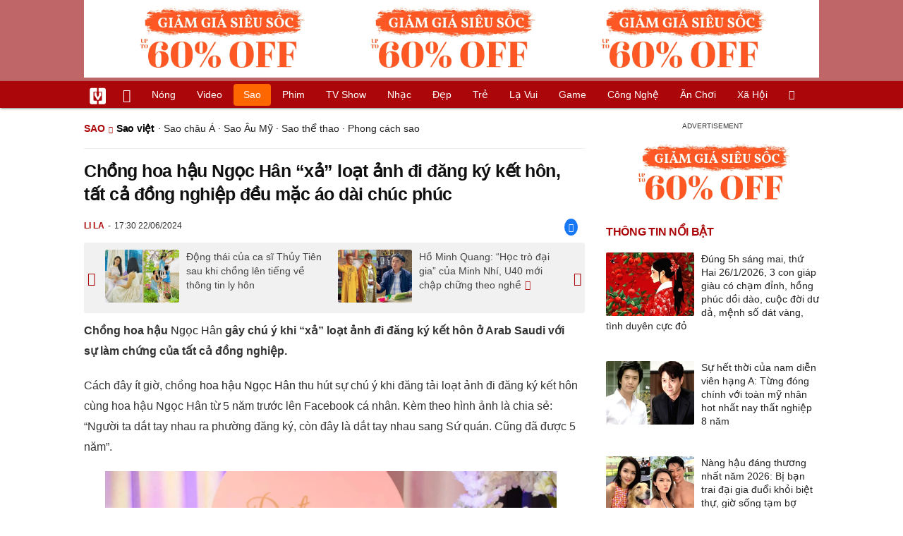

--- FILE ---
content_type: text/html; charset=UTF-8
request_url: https://vietgiaitri.com/chong-hoa-hau-ngoc-han-xa-loat-anh-di-dang-ky-ket-hon-tat-ca-dong-nghiep-deu-mac-ao-dai-chuc-phuc-20240622i7192619/
body_size: 19851
content:
<!DOCTYPE html><html xmlns="http://www.w3.org/1999/xhtml" dir="ltr" lang="vi"><head><meta http-equiv="Content-Type" content="text/html; charset=UTF-8"><title>Chồng hoa hậu Ngọc Hân xả loạt ảnh đi đăng ký kết hôn, tất cả đồng nghiệp đều mặc áo dài chúc phúc - Sao việt - Việt Giải Trí</title><link rel="stylesheet" href="https://vietgiaitri.com/css/0_vietgiaitricom.css?v=241218" type="text/css" media="screen" charset="utf-8"><meta name="viewport" content="width=device-width, initial-scale=1.0"><meta name="mobile-web-app-capable" content="yes"><link rel="apple-touch-icon" href="https://vietgiaitri.com/apple-touch-icon.png"><link rel="icon" sizes="32x32" type="image/png" href="https://vietgiaitri.com/imgs/logo32.png"><link rel="icon" sizes="16x16" type="image/png" href="https://vietgiaitri.com/imgs/logo16.png"><link rel="mask-icon" href="https://vietgiaitri.com/imgs/logo.svg" color="#ab0609"><link rel="shortcut icon" type="image/x-icon" href="https://vietgiaitri.com/favicon.ico"><meta name="msapplication-TileColor" content="#ab0609"><meta name="msapplication-config" content="/browserconfig.xml"><meta name="theme-color" content="#ab0609"><meta name="apple-mobile-web-app-title" content="Việt Giải Trí"><meta name="application-name" content="Việt Giải Trí"><meta name="msvalidate.01" content="D1978DA4C058E472F13DBF6E181A485F"><meta name="verify-v1" content="UN+AeZRMKsXqSBFVwona5SAKHL0fzPNrW4N4gOlAt2Y="><meta name="facebook-domain-verification" content="7g0pats6hl0r9cp85obz3g3njs6atj"><link rel="manifest" href="https://vietgiaitri.com/manifest.json"><link rel="alternate" type="application/rss+xml" title="Sao việt &raquo; RSS Feed" href="https://vietgiaitri.com/sao-viet-cat/feed/"><link rel="index" title="Việt Giải Trí" href="https://vietgiaitri.com"><meta name="description" content="Chồng hoa hậu Ngọc Hân gây chú ý khi xả loạt ảnh đi đăng ký kết hôn ở Arab Saudi với sự làm chứng của tất cả đồng nghiệp."><meta name="keywords" content="hoa hậu việt nam,mỹ nhân việt,hoa hậu việt nam 2010,ngọc hân,hoa hậu ngọc hân,ngọc hân và phú đạt,vợ chồng ngọc hân,sao việt,sao việt, cập nhật các thông tin về sao của việt nam, tin tức giải trí sao việt nóng nhất trong giới showbiz việt nam"><link rel="canonical" href="https://vietgiaitri.com/chong-hoa-hau-ngoc-han-xa-loat-anh-di-dang-ky-ket-hon-tat-ca-dong-nghiep-deu-mac-ao-dai-chuc-phuc-20240622i7192619/"><meta property="og:type" content="article"><meta property="og:title" content="Chồng hoa hậu Ngọc Hân &quot;xả&quot; loạt ảnh đi đăng ký kết hôn, tất cả đồng nghiệp đều mặc áo dài chúc phúc"> <meta property="og:description" content="Chồng hoa hậu Ngọc Hân gây chú ý khi xả loạt ảnh đi đăng ký kết hôn ở Arab Saudi với sự làm chứng của tất cả đồng nghiệp."> <meta property="og:url" content="https://vietgiaitri.com/chong-hoa-hau-ngoc-han-xa-loat-anh-di-dang-ky-ket-hon-tat-ca-dong-nghiep-deu-mac-ao-dai-chuc-phuc-20240622i7192619/"><meta property="og:image" content="https://t.vietgiaitri.com/2024/6/8/chong-hoa-hau-ngoc-han-xa-loat-anh-di-dang-ky-ket-hon-tat-ca-dong-nghiep-deu-mac-ao-dai-chuc-phuc-600x432-33a-7192619.webp"><meta property="og:site_name" content="Việt Giải Trí"> <meta property="og:rich_attachment" content="true"><meta content="2024-06-22T17:30:23+07:00" itemprop="datePublished" name="pubdate"><meta content="2024-06-22T17:30:23+07:00" itemprop="dateModified" name="lastmod"><meta property="og:image:alt" content="Chồng hoa hậu Ngọc Hân &quot;xả&quot; loạt ảnh đi đăng ký kết hôn, tất cả đồng nghiệp đều mặc áo dài chúc phúc"><meta property="article:published_time" content="2024-06-22T17:30:23+07:00"><meta property="article:modified_time" content="2024-06-22T17:30:23+07:00"><meta property="article:section" content="Sao việt"><meta property="article:section" content="Sao"><meta property="article:tag" content="hoa hậu việt nam"><meta property="article:tag" content="mỹ nhân việt"><meta property="article:tag" content="hoa hậu việt nam 2010"><meta property="article:tag" content="ngọc hân"><meta property="article:tag" content="hoa hậu ngọc hân"><meta property="article:tag" content="ngọc hân và phú đạt"><meta property="article:tag" content="vợ chồng ngọc hân"><meta name="twitter:card" value="summary_large_image"><meta name="twitter:url" content="https://vietgiaitri.com/chong-hoa-hau-ngoc-han-xa-loat-anh-di-dang-ky-ket-hon-tat-ca-dong-nghiep-deu-mac-ao-dai-chuc-phuc-20240622i7192619/"><meta name="twitter:title" content="Chồng hoa hậu Ngọc Hân &quot;xả&quot; loạt ảnh đi đăng ký kết hôn, tất cả đồng nghiệp đều mặc áo dài chúc phúc"><meta name="twitter:description" content="Chồng hoa hậu Ngọc Hân gây chú ý khi xả loạt ảnh đi đăng ký kết hôn ở Arab Saudi với sự làm chứng của tất cả đồng nghiệp."><meta name="twitter:image" content="https://t.vietgiaitri.com/2024/6/8/chong-hoa-hau-ngoc-han-xa-loat-anh-di-dang-ky-ket-hon-tat-ca-dong-nghiep-deu-mac-ao-dai-chuc-phuc-600x432-33a-7192619.webp"><meta name="robots" content="index,follow,max-image-preview:large"><meta property="fb:app_id" content="592519131079049"><script type="text/javascript">var maketime = 1769473689;var hostname = 'https://vietgiaitri.com/chong-hoa-hau-ngoc-han-xa-loat-anh-di-dang-ky-ket-hon-tat-ca-dong-nghiep-deu-mac-ao-dai-chuc-phuc-20240622i7192619/';var wlbk = window.location.href;var show_ads = 1;var is_mobile = 0;var cache_version = '241218';var ADblocked = true;var lang = 'vi';var postid = 7192619;var typepage = 'single';var inhouse = 0;var created = 1719052223;var lastmod = 1719052223;var catname = ['sao-viet', 'sao'];var catid = 259972;</script></head><body data-instant-allow-query-string class="show_ads"><div class="cover_header avgt-div"><div class="ads_position" id="BigBanner"></div><div class="avgt-label"></div></div><div id="header"><ul class="cate-menu"><li class="icon cat-item"><a title="Việt Giải Trí" href="/" class="logo"></a></li><li class="icon cat-item cat-item-new"><a title="Tin mới nhất" href="/tin-moi-cat/" style="background:transparent !important"></a></li><li slug="es-choice"><a href="/es-choice-cat/">Nóng</a></li><li slug="clips"><a href="/clips/">Video</a></li><li class="cat-parent" slug="sao"><a href="/sao-cat/">Sao</a><ul class="children"><li slug="sao-viet"><a href="/sao-viet-cat/">Sao việt</a></li><li slug="sao-chau-a"><a href="/sao-chau-a-cat/">Sao châu Á</a></li><li slug="sao-au-my"><a href="/sao-au-my-cat/">Sao Âu Mỹ</a></li><li slug="sao-the-thao"><a href="/sao-the-thao-cat/">Sao thể thao</a></li><li slug="phong-cach-sao"><a href="/phong-cach-sao-cat/">Phong cách sao</a></li></ul></li><li class="cat-parent" slug="phim"><a href="/phim-cat/">Phim</a><ul class="children"><li slug="phim-viet"><a href="/phim-viet-cat/">Phim việt</a></li><li slug="phim-chau-a"><a href="/phim-chau-a-cat/">Phim châu á</a></li><li slug="phim-au-my"><a href="/phim-au-my-cat/">Phim âu mỹ</a></li><li slug="hau-truong-phim"><a href="/hau-truong-phim-cat/">Hậu trường phim</a></li></ul></li><li slug="tv-show"><a href="/tv-show-cat/">TV show</a></li><li class="cat-parent" slug="nhac"><a href="/nhac-cat/">Nhạc</a><ul class="children"><li slug="nhac-viet"><a href="/nhac-viet-cat/">Nhạc Việt</a></li><li slug="nhac-quoc-te"><a href="/nhac-quoc-te-cat/">Nhạc quốc tế</a></li></ul></li><li class="cat-parent" slug="dep"><a href="/dep-cat/">Đẹp</a><ul class="children"><li slug="thoi-trang"><a href="/thoi-trang-cat/">Thời trang</a></li><li slug="lam-dep"><a href="/lam-dep-cat/">Làm đẹp</a></li><li slug="nguoi-dep"><a href="/nguoi-dep-cat/">Người đẹp</a></li><li slug="sang-tao"><a href="/sang-tao-cat/">Sáng tạo</a></li></ul></li><li class="cat-parent" slug="tre"><a href="/tre-cat/">Trẻ</a><ul class="children"><li slug="netizen"><a href="/netizen-cat/">Netizen</a></li><li slug="trac-nghiem"><a href="/trac-nghiem-cat/">Trắc nghiệm</a></li><li slug="goc-tam-tinh"><a href="/goc-tam-tinh-cat/">Góc tâm tình</a></li><li slug="hoc-hanh"><a href="/hoc-hanh-cat/">Học hành</a></li><li slug="kien-thuc-gioi-tinh"><a href="/kien-thuc-gioi-tinh-cat/">Kiến thức giới tính</a></li></ul></li><li slug="la-vui"><a href="/la-vui-cat/">Lạ vui</a></li><li class="cat-parent" slug="game"><a href="/game-cat/">Game</a><ul class="children"><li slug="mot-game"><a href="/mot-game-cat/">Mọt game</a></li><li slug="cosplay"><a href="/cosplay-cat/">Cosplay</a></li></ul></li><li class="cat-parent" slug="cong-nghe"><a href="/cong-nghe-cat/">Công nghệ</a><ul class="children"><li slug="do-2-tek"><a href="/do-2-tek-cat/">Đồ 2-Tek</a></li><li slug="the-gioi-so"><a href="/the-gioi-so-cat/">Thế giới số</a></li><li slug="oto"><a href="/oto-cat/">Ôtô</a></li><li slug="xe-may"><a href="/xe-may-cat/">Xe máy</a></li></ul></li><li class="cat-parent" slug="an-choi"><a href="/an-choi-cat/">Ăn chơi</a><ul class="children"><li slug="du-lich"><a href="/du-lich-cat/">Du lịch</a></li><li slug="am-thuc"><a href="/am-thuc-cat/">Ẩm thực</a></li></ul></li><li class="cat-parent" slug="xa-hoi"><a href="/xa-hoi-cat/">Xã hội</a><ul class="children"><li slug="tin-noi-bat"><a href="/tin-noi-bat-cat/">Tin nổi bật</a></li><li slug="phap-luat"><a href="/phap-luat-cat/">Pháp luật</a></li><li slug="the-gioi"><a href="/the-gioi-cat/">Thế giới</a></li><li slug="suc-khoe"><a href="/suc-khoe-cat/">Sức khỏe</a></li></ul></li><li class="icon cat-item cat-item-search cat-parent"><a title="search" href="#" style="background:transparent !important; padding-right:1px;"></a><ul class="children"><li class="icon cat-item" style="padding: 2px 100px 100px 100px; margin: -2px -112px -100px -100px;"><form accept-charset="utf-8" method="post" onsubmit="return run_search(this)" class="search"><input type="search" autocomplete="off" onfocus="this.value=' '" value="" class="formtip" name="s" placeholder="Tìm theo từ khóa..."><select class="stype"><option value="1">Tin tức</option><option value="2">Video</option></select><input type="submit" value="" class="btn"></form></li></ul></li></ul><div style="clear:both;"></div></div><div id="wrapper" class="clearfix"><div id="page" class="clearfix"><div id="content" style="float:left"> <div class="content-block"><script type="application/ld+json">{"@context":"https:\/\/schema.org","@type":"NewsArticle","mainEntityOfPage":{"@type":"WebPage","@id":"https:\/\/vietgiaitri.com\/chong-hoa-hau-ngoc-han-xa-loat-anh-di-dang-ky-ket-hon-tat-ca-dong-nghiep-deu-mac-ao-dai-chuc-phuc-20240622i7192619\/"},"headline":"Chồng hoa hậu Ngọc Hân \"xả\" loạt ảnh đi đăng ký kết hôn, tất cả đồng nghiệp đều mặc áo dài chúc phúc","description":"Chồng hoa hậu Ngọc Hân gây chú ý khi xả loạt ảnh đi đăng ký kết hôn ở Arab Saudi với sự làm chứng của tất cả đồng nghiệp.","image":{"@type":"ImageObject","url":"https:\/\/t.vietgiaitri.com\/2024\/6\/8\/chong-hoa-hau-ngoc-han-xa-loat-anh-di-dang-ky-ket-hon-tat-ca-dong-nghiep-deu-mac-ao-dai-chuc-phuc-600x432-33a-7192619.webp","width":500,"height":360},"keywords":"hoa hậu việt nam, mỹ nhân việt, hoa hậu việt nam 2010, ngọc hân, hoa hậu ngọc hân, ngọc hân và phú đạt, vợ chồng ngọc hân","datePublished":"2024-06-22T17:30:23+07:00","dateModified":"2024-06-22T17:30:23+07:00","author":{"@type":"Person","name":"LI LA"},"publisher":{"@type":"Organization","name":"vietgiaitri.com","logo":{"@type":"ImageObject","url":"https:\/\/vietgiaitri.com\/imgs\/logo.png"}}}</script><div class="box-title" itemscope itemtype="http://schema.org/BreadcrumbList"><span class="parent" itemprop="itemListElement" itemscope itemtype="http://schema.org/ListItem"><a itemtype="http://schema.org/Thing" itemprop="item" href="/sao-cat/"><span itemprop="name">Sao</span></a><meta itemprop="position" content="1"></span><h2 itemprop="itemListElement" itemscope itemtype="http://schema.org/ListItem"><a itemtype="http://schema.org/Thing" itemprop="item" href="/sao-viet-cat/"><span itemprop="name">Sao việt</span></a><meta itemprop="position" content="2"></h2><span class="child"> &middot; <a style="font-weight:normal;" href="/sao-chau-a-cat/">Sao châu Á</a> &middot; <a style="font-weight:normal;" href="/sao-au-my-cat/">Sao Âu Mỹ</a> &middot; <a style="font-weight:normal;" href="/sao-the-thao-cat/">Sao thể thao</a> &middot; <a style="font-weight:normal;" href="/phong-cach-sao-cat/">Phong cách sao</a></span></div><div style="clear:both;"></div><div class="post-content clearfix" id="post-7192619"><h1 itemprop="name">Chồng hoa hậu Ngọc Hân &#8220;xả&#8221; loạt ảnh đi đăng ký kết hôn, tất cả đồng nghiệp đều mặc áo dài chúc phúc</h1><div class="post-info"><span class="author" id="post_author" post_author="12" user="thanhchuong">Li La</span><span class="date" _time="1719052223">17:30 22/06/2024</span><span class="sh-facebook" onclick="share_facebook()"></span></div><div style="clear:both;"></div><div class="navigation"><div id="next_post_link"><a href="/dong-thai-cua-ca-si-thuy-tien-sau-khi-chong-len-tieng-ve-thong-tin-ly-hon-20240622i7192621/" rel="next"><img loading="lazy" src="https://t.vietgiaitri.com/2024/6/8/dong-thai-cua-ca-si-thuy-tien-sau-khi-chong-len-tieng-ve-thong-tin-ly-hon-600x432-518-7192621-250x180.webp" alt="Động thái của ca sĩ Thủy Tiên sau khi chồng lên tiếng về thông tin ly hôn">Động thái của ca sĩ Thủy Tiên sau khi chồng lên tiếng về thông tin ly hôn</a></div><div id="previous_post_link"><a href="/ho-minh-quang-hoc-tro-dai-gia-cua-minh-nhi-u40-moi-chap-chung-theo-nghe-ihyes-20240622i7192581/" rel="prev"><img loading="lazy" src="https://t.vietgiaitri.com/2024/6/8/ho-minh-quang-hoc-tro-dai-gia-cua-minh-nhi-u40-moi-chap-chung-theo-nghe-600x432-88b-7192581-250x180.webp" alt="Hồ Minh Quang: &amp;#8220;Học trò đại gia&amp;#8221; của Minh Nhí, U40 mới chập chững theo nghề"><span class="hasclip">Hồ Minh Quang: &#8220;Học trò đại gia&#8221; của Minh Nhí, U40 mới chập chững theo nghề</span></a></div></div><div class="entry clearfix" id="post-detail" itemprop="articleBody"><p> <strong> Chồng hoa hậu <a href="/ngoc-han-key/"> Ngọc Hân </a> gây chú ý khi &#8220;xả&#8221; loạt ảnh đi đăng ký kết hôn ở Arab Saudi với sự làm chứng của tất cả đồng nghiệp. </strong> </p> <p> Cách đây ít giờ, chồng <a href="/hoa-hau-ngoc-han-key/"> hoa hậu Ngọc Hân </a> thu hút sự chú ý khi đăng tải loạt ảnh đi đăng ký kết hôn cùng hoa hậu Ngọc Hân từ 5 năm trước lên Facebook cá nhân. Kèm theo hình ảnh là chia sẻ: &#8220;Người ta dắt tay nhau ra phường đăng ký, còn đây là dắt tay nhau sang Sứ quán. Cũng đã được 5 năm&#8221;. </p> <p style="text-align: center;"> <a id="img-ad-1" class="photo imgads ps" onclick="return false;" target="_blank" href="https://i.vietgiaitri.com/2024/6/22/chong-hoa-hau-ngoc-han-xa-loat-anh-di-dang-ky-ket-hon-tat-ca-dong-nghiep-deu-mac-ao-dai-chuc-phuc-d60-7192619.webp" data-index="0"> <img data-m="image/webp" data-width="1366" data-height="2048" data-p="150%" data-s="234714" src="https://i.vietgiaitri.com/2024/6/22/chong-hoa-hau-ngoc-han-xa-loat-anh-di-dang-ky-ket-hon-tat-ca-dong-nghiep-deu-mac-ao-dai-chuc-phuc-d60-7192619.webp" alt="Chồng hoa hậu Ngọc Hân xả loạt ảnh đi đăng ký kết hôn, tất cả đồng nghiệp đều mặc áo dài chúc phúc - Hình 1" loading="lazy" style="width: 640px; height: 959.53147877013px"> </a> <span style="width:640px" class="img-over"> <span class="close" onclick="close_ballon(this)"> <span class="avgt-label"> </span> </span> <ins id="ImageAds" class="ads_position"> </ins> </span> </p> <p style="text-align: center;"> <a class="photo" onclick="return false;" target="_blank" href="https://i.vietgiaitri.com/2024/6/22/chong-hoa-hau-ngoc-han-xa-loat-anh-di-dang-ky-ket-hon-tat-ca-dong-nghiep-deu-mac-ao-dai-chuc-phuc-827-7192619.webp" data-index="1"> <img data-m="image/webp" data-width="2048" data-height="1366" data-p="67%" data-s="479104" src="https://i.vietgiaitri.com/2024/6/22/chong-hoa-hau-ngoc-han-xa-loat-anh-di-dang-ky-ket-hon-tat-ca-dong-nghiep-deu-mac-ao-dai-chuc-phuc-827-7192619.webp" alt="Chồng hoa hậu Ngọc Hân xả loạt ảnh đi đăng ký kết hôn, tất cả đồng nghiệp đều mặc áo dài chúc phúc - Hình 2" loading="lazy" style="width: 640px; height: 426.875px"> </a> </p> <p style="text-align: center;"> <a class="photo" onclick="return false;" target="_blank" href="https://i.vietgiaitri.com/2024/6/22/chong-hoa-hau-ngoc-han-xa-loat-anh-di-dang-ky-ket-hon-tat-ca-dong-nghiep-deu-mac-ao-dai-chuc-phuc-6fe-7192619.webp" data-index="2"> <img data-m="image/webp" data-width="2048" data-height="1366" data-p="67%" data-s="296492" src="https://i.vietgiaitri.com/2024/6/22/chong-hoa-hau-ngoc-han-xa-loat-anh-di-dang-ky-ket-hon-tat-ca-dong-nghiep-deu-mac-ao-dai-chuc-phuc-6fe-7192619.webp" alt="Chồng hoa hậu Ngọc Hân xả loạt ảnh đi đăng ký kết hôn, tất cả đồng nghiệp đều mặc áo dài chúc phúc - Hình 3" loading="lazy" style="width: 640px; height: 426.875px"> </a> </p> <div class="avgt-div"> <div class="avgt-label"> </div> <div class="ads_position" id="inpage"> </div> </div> <p style="text-align: center;"> <em> Hình ảnh hạnh phúc trong ngày nên duyên vợ chồng của Ngọc Hân và Phú Đạt. </em> </p> <p> Được biết, thời điểm đăng ký kết hôn của Ngọc Hân và chồng là ở Đại sứ quán Việt Nam ở Riyadh, thủ đô Arab Saudi. Việc đăng ký kết hôn ở đây là do thời điểm đó, chồng nàng hậu đang có nhiệm kỳ công tác tại Arab Saudi. </p> <p> Trong ảnh, Ngọc Hân diện áo dài trắng có thiết kế truyền thống duyên dáng. Chồng nàng hậu cũng điển trai với áo dài xanh. Giây phút ký vào tờ giấy chứng nhận kết hôn, cặp đôi nhìn nhau tình tứ. Tuy nhiên bức ảnh gây chú ý nhất có lẽ là sự góp mặt của tất cả đồng nghiệp của chồng Ngọc Hân. Họ đều diện áo dài nhiều màu sắc, nổi bật chúc phúc cho cặp đôi. </p> <h3 style="padding-left: 10px; color: #888; font-weight: normal;">Video đang HOT </h3> <div class="fixedif" id="outstream"> <iframe allow="accelerometer; autoplay; clipboard-write; encrypted-media; gyroscope; picture-in-picture; web-share" allowfullscreen loading="lazy" src="/player/ytiframe.html?postid=7192619&type=single&mute=1#IZMxpbZpuq0"> </iframe> </div> <p> Dưới status của chồng Ngọc Hân nhiều bạn bè, người thân vào chúc mừng và mong họ sẽ có thêm nhiều dấu mốc 5 năm tiếp theo nữa. </p> <p style="text-align: center;"> <a id="img-ad-2" class="photo imgads ps" onclick="return false;" target="_blank" href="https://i.vietgiaitri.com/2024/6/22/chong-hoa-hau-ngoc-han-xa-loat-anh-di-dang-ky-ket-hon-tat-ca-dong-nghiep-deu-mac-ao-dai-chuc-phuc-f41-7192619.webp" data-index="3"> <img data-m="image/webp" data-width="2048" data-height="1364" data-p="67%" data-s="529408" src="https://i.vietgiaitri.com/2024/6/22/chong-hoa-hau-ngoc-han-xa-loat-anh-di-dang-ky-ket-hon-tat-ca-dong-nghiep-deu-mac-ao-dai-chuc-phuc-f41-7192619.webp" alt="Chồng hoa hậu Ngọc Hân xả loạt ảnh đi đăng ký kết hôn, tất cả đồng nghiệp đều mặc áo dài chúc phúc - Hình 4" loading="lazy" style="width: 640px; height: 426.25px"> </a> <span style="width:640px" class="img-over"> <span class="close" onclick="close_ballon(this)"> <span class="avgt-label"> </span> </span> <ins id="ImageAds2" class="ads_position"> </ins> </span> </p> <p style="text-align: center;"> <em> Bức ảnh đồng nghiệp có mặt ủng hộ ngày trọng đại của nàng hậu và chồng. </em> </p> <p> &#8220;Chúc mừng 2 đồng chí đã đi qua 1 nhiệm kỳ với nhiều thử thách, chúc 2 đồng chí nhiệm kỳ tới đơm hoa kết trái gặt hái thành công&#8221;; &#8220;Chúc mừng hai đồng chí nhiệm kỳ mới nhiều thứ mới nha&#8221;; &#8220;Tình bể tình sóng sánh trong ánh mắt đôi chim cu nhìn nhau&#8221;; &#8220;Chúc mừng hai cháu! Chúc 5 năm tiếp theo sẽ có thêm thành viên nhí!&#8221;&#8230; là những lời chia sẻ của mọi người dành cho cặp đôi. </p> <p> Chồng Ngọc Hân làm ở Bộ ngoại giao. Cặp đội gặp và yêu nhau khi có cơ hội làm việc chung vào năm 2011. Năm 2019, cả hai tổ chức dạm ngõ, đăng ký kết hôn nhưng vì dịch Covid nên đám cưới bị hoãn tới cuối năm 2022. </p> <div class="avgt-div"> <div class="avgt-label"> </div> <div class="ads_position" id="inpage2"> </div> </div> <p> Sau 5 năm nên duyên vợ chồng, Ngọc Hân và Phú Đạt vẫn chưa có em bé nhưng cả hai luôn ủng hộ, đồng hành cùng nhau trong công việc cũng như cuộc sống. </p> <div style="height:1px; margin:0; padding:0" id="trackingimg" data-bg="[data-uri]" class="pk_holder"> </div> <div id="content2" class="hide" onclick="this.classList.remove('hide')"> <h2> Lộ ảnh 1 Hoa hậu Việt Nam "nghi vấn" bí mật sinh con đầu lòng </h2> <p> <strong> Hoa hậu này đã về chung nhà với chồng doanh nhân cách đây 2 năm, hiện có cuộc sống viên mãn. </strong> </p> <p> Sau 14 năm trở thành người chiến thắng ở cuộc thi <i> Hoa hậu Việt Nam </i> , Đặng Ngọc Hân vẫn hoạt động showbiz song song với kinh doanh cửa hàng thời trang. Cô có mối tình đẹp kéo dài hơn 1 thập kỷ với doanh nhân Phú Đạt, cặp đôi tổ chức hôn lễ đậm nét truyền thông vào 2 năm trước. Hậu kết hôn, Ngọc Hân tận hưởng hôn nhân êm ấm, bình yên. </p> <p> Mới đây, trên mạng xã hội xuất hiện clip, ảnh Hoa hậu Ngọc Hân cùng gia đình xuất hiện ở một bệnh viện phụ sản tại Hà Nội. Đáng nói, cô còn mỉm cười vô cùng hạnh phúc đi đón em bé sơ sinh từ tay các bác sĩ. Ngay lập tức, nhiều người nghi vấn Hoa hậu Ngọc Hân và Phú Đạt đã lên chức bố mẹ bỉm. Tuy nhiên, sau đó Ngọc Hân đã lên tiếng đính chính đây là con của em trai, việc cô có mặt tại bệnh viện là để thực hiện nhiệm vụ bế đỡ đầu cháu. </p> <p> Trước đó, Ngọc Hân cho biết đã sẵn sàng chào đón thành viên mới nhưng không vội vàng mà chờ duyên, thuận theo tự nhiên. </p> <p style="text-align: center;"> <a class="photo" onclick="return false;" target="_blank" href="https://i.vietgiaitri.com/2024/5/30/lo-anh-1-hoa-hau-viet-nam-nghi-van-bi-mat-sinh-con-dau-long-7b3-7175344.webp" data-index="4"> <img data-m="image/webp" data-width="1536" data-height="2048" data-p="133%" data-s="245122" src="https://i.vietgiaitri.com/2024/5/30/lo-anh-1-hoa-hau-viet-nam-nghi-van-bi-mat-sinh-con-dau-long-7b3-7175344.webp" alt="Lộ ảnh 1 Hoa hậu Việt Nam nghi vấn bí mật sinh con đầu lòng - Hình 1" loading="lazy" style="width: 640px; height: 853.33333333333px"> </a> </p> <div class="avgt-div"> <div class="avgt-label"> </div> <div class="ads_position" id="inpage3"> </div> </div> <p style="text-align: center;"> <em> <i> Hoa hậu Ngọc Hân đính chính hình ảnh nghi bí mật sinh con: "Tôi đón cháu, đây là con của cậu em ruột mình" </i> </em> </p> <p style="text-align: center;"> <a class="photo" onclick="return false;" target="_blank" href="https://i.vietgiaitri.com/2024/5/30/lo-anh-1-hoa-hau-viet-nam-nghi-van-bi-mat-sinh-con-dau-long-a1c-7175344.webp" data-index="5"> <img data-m="image/webp" data-width="660" data-height="990" data-p="150%" data-s="75458" src="https://i.vietgiaitri.com/2024/5/30/lo-anh-1-hoa-hau-viet-nam-nghi-van-bi-mat-sinh-con-dau-long-a1c-7175344.webp" alt="Lộ ảnh 1 Hoa hậu Việt Nam nghi vấn bí mật sinh con đầu lòng - Hình 2" loading="lazy" style="width: 640px; height: 960px"> </a> </p> <p style="text-align: center;"> <em> <i> Ngọc Hân cùng Phú Đạt đã sẵn sàng chào đón nhóc tỳ nhưng thuận theo từ nhiên chứ không nóng vội hay áp lực </i> </em> </p> <p> Hoa hậu Ngọc Hân và Phú Đạt quen biết vào năm 2011, trong chuyến công tác tại Ai Cập. Tình yêu của cặp đôi từng vượt qua nhiều thử thách, khó khăn vì cách trở địa lý. Phú Đạt làm cán bộ ngoại giao ở nhiều nước còn Ngọc Hân phát triển công việc kinh doanh áo dài tại Việt Nam. Để được ở gần nhau trong giai đoạn yêu, cả hai thường bay đến nơi người kia công tác hoặc chọn một quốc gia thứ 3 để cả hai cùng di chuyển đến đó. </p> <p> Mỹ nhân Hà thành đã nhận lời cầu hôn vào dịp Lễ tình nhân năm 2019, khi đó Phú Đạt tự tay làm socola để thể hiện tình cảm. Ngọc Hân từng khoe cô giữ gìn món quà này cẩn thận suốt 3 năm. Sau đó cả hai tổ chức lễ dạm ngõ riêng tư. Đến năm 2022, tức 3 năm sau, Ngọc Hân và Phú Đạt mới được tổ chức lễ cưới. Bởi lẽ cả hai đã lên kế hoạch cho hôn lễ vào năm 2020 nhưng vì ảnh hưởng của dịch bệnh Covid-19 nên phải tiếp tục dời đến cuối năm 2022 mới được thực hiện. </p> <div class="avgt-div"> <div class="avgt-label"> </div> <div class="ads_position" id="inpage4-ajax"> </div> </div> <p style="text-align: center;"> <a id="img-ad-3" class="photo imgads ps" onclick="return false;" target="_blank" href="https://i.vietgiaitri.com/2024/5/30/lo-anh-1-hoa-hau-viet-nam-nghi-van-bi-mat-sinh-con-dau-long-4d1-7175344.webp" data-index="6"> <img data-m="image/webp" data-width="660" data-height="440" data-p="67%" data-s="69606" src="https://i.vietgiaitri.com/2024/5/30/lo-anh-1-hoa-hau-viet-nam-nghi-van-bi-mat-sinh-con-dau-long-4d1-7175344.webp" alt="Lộ ảnh 1 Hoa hậu Việt Nam nghi vấn bí mật sinh con đầu lòng - Hình 3" loading="lazy" style="width: 640px; height: 426.66666666667px"> </a> <span style="width:640px" class="img-over"> <span class="close" onclick="close_ballon(this)"> <span class="avgt-label"> </span> </span> <ins id="ImageAds3" class="ads_position"> </ins> </span> </p> <p style="text-align: center;"> <em> <i> Đám cưới của Ngọc Hân khi đó quy tụ dàn mỹ nhân toàn Hoa hậu, Á hậu </i> </em> </p> <p> Sau khi về làm vợ, Ngọc Hân ra dáng người phụ nữ của gia đình, cô chăm chỉ nấu ăn, học cắm hoa. Nàng hậu chia sẻ: "Ban đầu, tôi nghĩ khó khi thay đổi nếp sống, nhưng may mắn tôi có chỉ số thích nghi cao. Tôi cố gắng duy trì những bữa ăn tối đều đặn và sắp xếp công việc trật tự hơn. Bây giờ tôi rất thích cắm hoa, nấu ăn... đến mức chồng thường nói vui rằng 'sao nhà giống tiệm hoa vậy'. Sau chuyến công tác xa, nếu về nhà không thấy bình hoa nào tôi lại thấy khó chịu. Lâu lâu tôi tìm cách chế biến món ăn mới, làm đến khi thành công mới thôi". </p> <p style="text-align: center;"> <a class="photo" onclick="return false;" target="_blank" href="https://i.vietgiaitri.com/2024/5/30/lo-anh-1-hoa-hau-viet-nam-nghi-van-bi-mat-sinh-con-dau-long-279-7175344.webp" data-index="7"> <img data-m="image/webp" data-width="660" data-height="881" data-p="133%" data-s="199152" src="https://i.vietgiaitri.com/2024/5/30/lo-anh-1-hoa-hau-viet-nam-nghi-van-bi-mat-sinh-con-dau-long-279-7175344.webp" alt="Lộ ảnh 1 Hoa hậu Việt Nam nghi vấn bí mật sinh con đầu lòng - Hình 4" loading="lazy" style="width: 640px; height: 854.30303030303px"> </a> </p> <p style="text-align: center;"> <em> <i> Ngọc Hân phát triển công việc kinh doanh, đi du lịch tận hưởng cuộc sống hậu kết hôn </i> </em> </p> <p style="text-align: center;"> <a class="photo" onclick="return false;" target="_blank" href="https://i.vietgiaitri.com/2024/5/30/lo-anh-1-hoa-hau-viet-nam-nghi-van-bi-mat-sinh-con-dau-long-0b8-7175344.webp" data-index="8"> <img data-m="image/webp" data-width="1534" data-height="2048" data-p="134%" data-s="532572" src="https://i.vietgiaitri.com/2024/5/30/lo-anh-1-hoa-hau-viet-nam-nghi-van-bi-mat-sinh-con-dau-long-0b8-7175344.webp" alt="Lộ ảnh 1 Hoa hậu Việt Nam nghi vấn bí mật sinh con đầu lòng - Hình 5" loading="lazy" style="width: 640px; height: 854.44589308996px"> </a> </p> <div class="avgt-div"> <div class="avgt-label"> </div> <div class="ads_position" id="inpage5-ajax"> </div> </div> <p style="text-align: center;"> <em> <i> Cô cũng thoải mái chia sẻ hình ảnh bên ông xã lên mạng xã hội </i> </em> </p> </div> </p> <div id="origin" value="1"> <span class="origin-button" onclick="show_originurl(this, 'aHR0cHM6Ly9kb2lzb25ncGhhcGx1YXQubmd1b2lkdWF0aW4udm4vY2hvbmctaG9hLWhhdS1uZ29jLWhhbi14YS1sb2F0LWFuaC1pLWFuZy1reS1rZXQtaG9uLXRhdC1jYS1vbmctbmdoaWVwLWV1LW1hYy1hby1kYWktY2h1Yy1waHVjLWE0MzY5NjIuaHRtbA==')"> </span> <span class="origin-url"> </span> <ins onclick="document.getElementById('origin').classList.replace('show', 'show2');"> </ins> </div> <p class="morelink"> <a href="/he-lo-anh-hiem-trong-le-dam-ngo-kin-dao-cua-hoa-hau-vbiz-3-nam-sau-moi-to-chuc-dam-cuoi-vi-ly-do-nay-20240410i7137295/">Hé lộ ảnh hiếm trong lễ dạm ngõ kín đáo của Hoa hậu Vbiz, 3 năm sau mới tổ chức đám cưới vì lý do này </a> <span> <a href="/he-lo-anh-hiem-trong-le-dam-ngo-kin-dao-cua-hoa-hau-vbiz-3-nam-sau-moi-to-chuc-dam-cuoi-vi-ly-do-nay-20240410i7137295/"> <img loading="lazy" src="https://t.vietgiaitri.com/2024/4/4/he-lo-anh-hiem-trong-le-dam-ngo-kin-dao-cua-hoa-hau-vbiz-3-nam-sau-moi-to-chuc-dam-cuoi-vi-ly-do-nay-600x432-007-7137295-250x180.webp" alt="Hé lộ ảnh hiếm trong lễ dạm ngõ kín đáo của Hoa hậu Vbiz, 3 năm sau mới tổ chức đám cưới vì lý do này"> </a> Như nhiều nàng hậu kín tiếng, Hoa hậu Việt này và chồng cũng chỉ tổ chức lễ dạm ngõ riêng tư. Đăng quang Hoa hậu Việt Nam 2010 , Ngọc Hân hiện vẫn hoạt động nghệ thuật song song với công việc kinh doanh thời trang. Ngoài sự nghiệp ổn định, Hoa hậu Ngọc Hân còn có mối tình viên mãn, hạnh phúc.... <a href="/he-lo-anh-hiem-trong-le-dam-ngo-kin-dao-cua-hoa-hau-vbiz-3-nam-sau-moi-to-chuc-dam-cuoi-vi-ly-do-nay-20240410i7137295/"> <ins title="[Đọc thêm]"> </ins> </a> </span> </p></div><div style="clear:both;"></div><div class="wpmn-print"><a class="ico" href="/chong-hoa-hau-ngoc-han-xa-loat-anh-di-dang-ky-ket-hon-tat-ca-dong-nghiep-deu-mac-ao-dai-chuc-phuc-20240622i7192619/print/" title="In" rel="nofollow">In</a></div><div class="sociable"><a class="self-fb-share" href="javascript:void(0)" onclick="share_facebook()"><span class="sh-facebook" style="font-size: 1.1em;line-height: 30px;"></span><span class="fb-count-share"></span>Chia sẻ</a></div><div class="useful"><div class="text">Bạn thấy bài viết này có hữu ích không?</div><div style="clear:both;"></div><div class="yes" onclick="useful(this, 1)">Có</div><div class="no" onclick="useful(this, 0)">Không</div><div style="clear:both;"></div></div><div style="clear:both; margin-top:15px"></div><div style="margin-top:10px; clear:both; position:relative; overflow:hidden;"><div class="avgt-div"><div class="avgt-label"></div><div id="UnderArticle" class="ads_position"></div></div></div><div style="clear:both;margin-top:10px;"></div><!-- Comments --><div id="box_comment_vgt" data-bg="[data-uri]" class="box_comment_vgt box_category width_common ad_holder"></div><!-- end Comments --><div class="more-post relatedin"><h2>Tin liên quan</h2><ul itemscope itemtype="http://schema.org/ItemPage" class="related-post"><li style="width:33.33%"><a itemprop="relatedLink" rel="bookmark" href="/hoa-hau-ngoc-han-ong-xa-rat-thong-cam-khi-toi-qua-ban-ron-20240206i7091574/"><img loading="lazy" src="https://t.vietgiaitri.com/2024/2/2/hoa-hau-ngoc-han-ong-xa-rat-thong-cam-khi-toi-qua-ban-ron-600x432-713-7091574-250x180.jpg" alt="Hoa hậu Ngọc Hân: Ông xã rất thông cảm khi tôi quá bận rộn">Hoa hậu Ngọc Hân: Ông xã rất thông cảm khi tôi quá bận rộn</a></li><li style="width:33.33%"><a itemprop="relatedLink" rel="bookmark" href="/hoa-hau-ngoc-han-sau-khi-lay-chong-cham-lo-cho-to-am-van-thanh-dat-dang-nguong-mo-lam-pho-tong-giam-doc-20230916i6983232/"><img loading="lazy" src="https://t.vietgiaitri.com/2023/9/6/chan-dung-con-gai-kha-ngan-thanh-son-xinh-nhu-bup-be-ne-bo-thanh-son-trong-lan-dau-gap-go-600x432-5c8-6983232-250x180.jpg" alt="Hoa hậu Ngọc Hân sau khi lấy chồng: Chăm lo cho tổ ấm vẫn thành đạt đáng ngưỡng mộ, làm phó tổng giám đốc">Hoa hậu Ngọc Hân sau khi lấy chồng: Chăm lo cho tổ ấm vẫn thành đạt đáng ngưỡng mộ, làm phó tổng giám đốc</a></li><li style="width:33.33%"><a itemprop="relatedLink" rel="bookmark" href="/hoa-hau-ngoc-han-hiem-hoi-cho-chong-kem-tuoi-len-song-20230611i6924509/"><img loading="lazy" src="https://t.vietgiaitri.com/2023/6/4/hoa-hau-ngoc-han-hiem-hoi-cho-chong-kem-tuoi-len-song-600x432-c12-6924509-250x180.jpg" alt="Hoa hậu Ngọc Hân hiếm hoi cho chồng kém tuổi &#039;lên sóng&#039;">Hoa hậu Ngọc Hân hiếm hoi cho chồng kém tuổi 'lên sóng'</a></li><li style="width:33.33%"><a itemprop="relatedLink" rel="bookmark" href="/1-hoa-hau-vbiz-lien-tuc-lo-hint-nghi-van-co-tin-vui-sau-5-thang-ket-hon-20230505i6900030/"><img loading="lazy" src="https://t.vietgiaitri.com/2023/5/2/1-hoa-hau-vbiz-lien-tuc-lo-hint-nghi-van-co-tin-vui-sau-5-thang-ket-hon-600x432-444-6900030-250x180.jpg" alt="1 Hoa hậu Vbiz liên tục lộ hint, nghi vấn có tin vui sau 5 tháng kết hôn?">1 Hoa hậu Vbiz liên tục lộ hint, nghi vấn có tin vui sau 5 tháng kết hôn?</a></li><li style="width:33.33%"><a itemprop="relatedLink" rel="bookmark" href="/ngoc-han-tiet-lo-cuoc-song-hon-nhan-voi-chong-la-chuyen-vien-bo-ngoai-giao-20230320i6867648/"><img loading="lazy" src="https://t.vietgiaitri.com/2023/3/7/ngoc-han-tiet-lo-cuoc-song-hon-nhan-voi-chong-la-chuyen-vien-bo-ngoai-giao-600x432-5f5-6867648-250x180.jpg" alt="Ngọc Hân tiết lộ cuộc sống hôn nhân với chồng là chuyên viên Bộ Ngoại giao">Ngọc Hân tiết lộ cuộc sống hôn nhân với chồng là chuyên viên Bộ Ngoại giao</a></li><li style="width:33.33%"><a itemprop="relatedLink" rel="bookmark" href="/ngoc-han-he-lo-cach-goi-dac-biet-cho-ong-xa-tai-tiec-sinh-nhat-20230313i6862785/"><img loading="lazy" src="https://t.vietgiaitri.com/2023/3/5/ngoc-han-he-lo-cach-goi-dac-biet-cho-ong-xa-tai-tiec-sinh-nhat-600x432-fef-6862785-250x180.jpg" alt="Ngọc Hân hé lộ cách gọi đặc biệt cho ông xã tại tiệc sinh nhật">Ngọc Hân hé lộ cách gọi đặc biệt cho ông xã tại tiệc sinh nhật</a></li></ul><ul itemscope itemtype="http://schema.org/ItemPage" class="related-post hidden"><li class="ads_position" id="headcat-rel-ajax-0" style="width:100%"></li><li style="width:33.33%"><a itemprop="relatedLink" rel="bookmark" href="/sao-viet-duoc-cau-hon-vao-dung-ngay-valentine-3-nam-sau-moi-cong-bo-hinh-anh-dang-mong-cho-1-dieu-dac-biet-20230213i6842432/"><img loading="lazy" src="https://t.vietgiaitri.com/2023/2/5/sao-viet-duoc-cau-hon-vao-dung-ngay-valentine-3-nam-sau-moi-cong-bo-hinh-anh-dang-mong-cho-1-dieu-dac-biet-600x432-e4b-6842432-250x180.jpg" alt="Sao Việt được cầu hôn vào đúng ngày Valentine: 3 năm sau mới công bố hình ảnh, đang mong chờ 1 điều đặc biệt">Sao Việt được cầu hôn vào đúng ngày Valentine: 3 năm sau mới công bố hình ảnh, đang mong chờ 1 điều đặc biệt</a></li><li style="width:33.33%"><a itemprop="relatedLink" rel="bookmark" href="/cuoc-song-cua-hoa-hau-ngoc-han-sau-gan-2-thang-lay-chong-20230213i6842063/"><img loading="lazy" src="https://t.vietgiaitri.com/2023/2/5/cuoc-song-cua-hoa-hau-ngoc-han-sau-gan-2-thang-lay-chong-600x432-ff3-6842063-250x180.jpg" alt="Cuộc sống của hoa hậu Ngọc Hân sau gần 2 tháng lấy chồng">Cuộc sống của hoa hậu Ngọc Hân sau gần 2 tháng lấy chồng</a></li><li style="width:33.33%"><a itemprop="relatedLink" rel="bookmark" href="/ngoc-han-tiet-lo-ly-do-chua-di-huong-tuan-trang-mat-20221229i6812711/"><img loading="lazy" src="https://t.vietgiaitri.com/2022/12/10/ngoc-han-tiet-lo-ly-do-chua-di-huong-tuan-trang-mat-600x432-043-6812711-250x180.jpg" alt="Ngọc Hân tiết lộ lý do chưa đi hưởng tuần trăng mật">Ngọc Hân tiết lộ lý do chưa đi hưởng tuần trăng mật</a></li><li style="width:33.33%"><a itemprop="relatedLink" rel="bookmark" href="/to-am-hoanh-trang-doc-dao-cua-vo-chong-hoa-hau-ngoc-han-20221214i6793583/"><img loading="lazy" src="https://t.vietgiaitri.com/2022/12/5/to-am-hoanh-trang-doc-dao-cua-vo-chong-hoa-hau-ngoc-han-600x432-77c-6793583-250x180.jpg" alt="&quot;Tổ ấm&quot; hoành tráng, độc đáo của vợ chồng Hoa hậu Ngọc Hân">"Tổ ấm" hoành tráng, độc đáo của vợ chồng Hoa hậu Ngọc Hân</a></li></ul><div class="moreposts" onclick="show_moreposts(this)"></div></div><div style="clear:both;"></div><div class="post-tag"><strong>Chủ đề: &nbsp;</strong><a href="/hoa-hau-viet-nam-key/" rel="tag" itemprop="keywords">hoa hậu việt nam</a> <a href="/my-nhan-viet-key/" rel="tag" itemprop="keywords">mỹ nhân việt</a> <a href="/hoa-hau-viet-nam-2010-key/" rel="tag" itemprop="keywords">hoa hậu việt nam 2010</a> <a href="/ngoc-han-key/" rel="tag" itemprop="keywords">ngọc hân</a> <a href="/hoa-hau-ngoc-han-key/" rel="tag" itemprop="keywords">hoa hậu ngọc hân</a> <a href="/ngoc-han-va-phu-dat-key/" rel="tag" itemprop="keywords">ngọc hân và phú đạt</a> <a href="/vo-chong-ngoc-han-key/" rel="tag" itemprop="keywords">vợ chồng ngọc hân</a></div><div style="clear:both; height: 15px;"></div><div class="avgt-div"><div class="avgt-label"></div><div style="text-align: center" id="ArticleBanner" class="ads_position"></div></div><div class="clipbox"><div class="fixedif left"><input type="hidden" id="vid_source" value="/temp/themecache/zjson/clip_views_0_3_20.json"><a id="clip_more" class="detail" href="/cdv-thai-lan-khong-the-tin-u23-viet-nam-co-the-danh-bai-u23-han-quoc-20260124c7625226/">Xem thêm</a><a id="clip_more_share" class="detail detail_share" href="javascript:void(0)" onclick="share_facebook('/cdv-thai-lan-khong-the-tin-u23-viet-nam-co-the-danh-bai-u23-han-quoc-20260124c7625226/')"><span class="fb_ico"></span>Share</a><iframe allow="autoplay; encrypted-media" webkitallowfullscreen mozallowfullscreen allowfullscreen loading="lazy" id="clip_loaded" src="/player/ytiframe.html?postid=7625226&autoplay=0#NyAZb7Pq7b4"></iframe></div><div class="fixedif"><div class="tab active" content="tab1" onclick="gotocliptab(this)">Xem nhiều</div><div style="clear:both"></div><div class="right" id="tab1"><a src="/player/ytiframe.html?postid=7625226#NyAZb7Pq7b4" href="/cdv-thai-lan-khong-the-tin-u23-viet-nam-co-the-danh-bai-u23-han-quoc-20260124c7625226/" class="active"><img loading="lazy" src="https://t.vietgiaitri.com/2026/1/8/toi-loi-cua-nguoi-phu-nu-sat-hai-ban-trai-trong-con-ghen-o-tphcm-800x576-22a-7625226-250x180.webp" alt="CĐV Thái Lan: &quot;Không thể tin U23 Việt Nam có thể đánh bại U23 Hàn Quốc&quot;">CĐV Thái Lan: "Không thể tin U23 Việt Nam có thể đánh bại U23 Hàn Quốc"<span class="duration">11:17</span></a><a src="/player/ytiframe.html?postid=7625776#IFYOtpHl0bE" href="/goc-khuat-phong-thay-do-u23-viet-nam-da-co-cau-thu-bi-hlv-kim-sang-sik-mang-20260125c7625776/"><img loading="lazy" src="https://t.vietgiaitri.com/2026/1/9/goc-khuat-phong-thay-do-u23-viet-nam-da-co-cau-thu-bi-hlv-kim-sang-sik-mang-800x576-252-7625776-250x180.webp" alt="Góc khuất phòng thay đồ U23 Việt Nam: Đã có cầu thủ bị HLV Kim sang-sik mắng">Góc khuất phòng thay đồ U23 Việt Nam: Đã có cầu thủ bị HLV Kim sang-sik mắng<span class="duration">01:21</span></a><a src="/player/ytiframe.html?postid=7625585#BjlWBPYV_eI,BjlWBPYV_eI" href="/co-dau-tay-ninh-co-ten-la-mac-ao-dai-cuoi-cua-me-23-nam-truoc-hai-ho-ngo-ngang-20260125c7625585/"><img loading="lazy" src="https://t.vietgiaitri.com/2026/1/9/co-dau-tay-ninh-co-ten-la-mac-ao-dai-cuoi-cua-me-23-nam-truoc-hai-ho-ngo-ngang-800x576-059-7625585-250x180.webp" alt="Cô dâu Tây Ninh có tên lạ mặc áo dài cưới của mẹ 23 năm trước, hai họ ngỡ ngàng">Cô dâu Tây Ninh có tên lạ mặc áo dài cưới của mẹ 23 năm trước, hai họ ngỡ ngàng<span class="duration">00:58</span></a></div><!--box2--></div></div><div style="clear:both"></div><div class="avgt-div"><div class="avgt-label"></div><div id="post-headcat" align="center" class="ads_position"></div></div><div style="clear:both;"></div><div class="more-post more_cat"><h3>Tiêu điểm</h3><div class="related-post-thumb"><a href="/nha-phuong-sinh-con-lan-3-truong-giang-khoc-nac-nhin-vo-qua-dien-thoai-20260125i7625645/"><img loading="lazy" src="https://t.vietgiaitri.com/2026/1/9/nha-phuong-sinh-con-lan-3-truong-giang-khoc-nac-nhin-vo-qua-dien-thoai-800x576-92b-7625645-250x180.webp" alt="Nhã Phương sinh con lần 3, Trường Giang khóc nấc nhìn vợ qua điện thoại">Nhã Phương sinh con lần 3, Trường Giang khóc nấc nhìn vợ qua điện thoại<div class="info"><span class="date datelist clock" time="1769323956">13:52:36 25/01/2026</span></div></a></div><div class="related-post-thumb"><a href="/ky-duyen-va-doan-thien-an-cong-khai-20260125i7625415/"><img loading="lazy" src="https://t.vietgiaitri.com/2026/1/9/ky-duyen-va-doan-thien-an-cong-khai-800x576-dee-7625415-250x180.webp" alt="Kỳ Duyên và Đoàn Thiên Ân công khai">Kỳ Duyên và Đoàn Thiên Ân công khai<div class="info"><span class="date datelist clock" time="1769306303">08:58:23 25/01/2026</span></div></a></div><div class="related-post-thumb"><a href="/so-tien-16-ty-dong-khong-cuu-duoc-nhat-kim-anh-20260126i7625997/"><img loading="lazy" src="https://t.vietgiaitri.com/2026/1/9/so-tien-16-ty-dong-khong-cuu-duoc-nhat-kim-anh-800x576-e76-7625997-250x180.webp" alt="Số tiền 16 tỷ đồng không cứu được Nhật Kim Anh">Số tiền 16 tỷ đồng không cứu được Nhật Kim Anh<div class="info"><span class="date datelist clock" time="1769383458">06:24:18 26/01/2026</span></div></a></div><div class="related-post-thumb"><a href="/tinh-hinh-biet-thu-cua-cuong-do-la-va-dam-thu-trang-20260125i7625786/"><img loading="lazy" src="https://t.vietgiaitri.com/2026/1/9/tinh-hinh-biet-thu-cua-cuong-do-la-va-dam-thu-trang-800x576-e97-7625786-250x180.webp" alt="Tình hình biệt thự của Cường Đô La và Đàm Thu Trang">Tình hình biệt thự của Cường Đô La và Đàm Thu Trang<div class="info"><span class="date datelist clock" time="1769344240">19:30:40 25/01/2026</span></div></a></div><div class="related-post-thumb"><a href="/anh-tu-atus-tuyen-bo-dung-mot-cau-ve-ninh-duong-lan-ngoc-20260126i7625999/"><img loading="lazy" src="https://t.vietgiaitri.com/2026/1/9/anh-tu-atus-tuyen-bo-dung-mot-cau-ve-ninh-duong-lan-ngoc-800x576-98e-7625999-250x180.webp" alt="Anh Tú Atus tuyên bố đúng một câu về Ninh Dương Lan Ngọc">Anh Tú Atus tuyên bố đúng một câu về Ninh Dương Lan Ngọc<div class="info"><span class="date datelist clock" time="1769383830">06:30:30 26/01/2026</span></div></a></div><div class="related-post-thumb"><a href="/my-nhan-viet-dau-tien-vao-top-100-guong-mat-dep-nhat-the-gioi-gio-ra-sao-20260125i7625901/"><img loading="lazy" src="https://t.vietgiaitri.com/2026/1/9/my-nhan-viet-dau-tien-vao-top-100-guong-mat-dep-nhat-the-gioi-gio-ra-sao-800x576-f8e-7625901-250x180.webp" alt="Mỹ nhân Việt đầu tiên vào top 100 gương mặt đẹp nhất thế giới giờ ra sao?">Mỹ nhân Việt đầu tiên vào top 100 gương mặt đẹp nhất thế giới giờ ra sao?<div class="info"><span class="date datelist clock" time="1769353107">21:58:27 25/01/2026</span></div></a></div><div class="related-post-thumb"><a href="/dong-thai-cua-dieu-nhi-khi-ro-tin-ran-nut-hon-nhan-voi-anh-tu-atus-20260125i7625941/"><img loading="lazy" src="https://t.vietgiaitri.com/2026/1/9/dong-thai-cua-dieu-nhi-khi-ro-tin-ran-nut-hon-nhan-voi-anh-tu-atus-800x576-2da-7625941-250x180.webp" alt="Động thái của Diệu Nhi khi rộ tin rạn nứt hôn nhân với Anh Tú Atus">Động thái của Diệu Nhi khi rộ tin rạn nứt hôn nhân với Anh Tú Atus<div class="info"><span class="date datelist clock" time="1769359566">23:46:06 25/01/2026</span></div></a></div><div class="related-post-thumb"><a href="/vo-chong-nha-phuong-truong-giang-am-tham-lam-dieu-dac-biet-cho-con-thu-3-20260126i7626320/"><img loading="lazy" src="https://t.vietgiaitri.com/2026/1/9/vo-chong-nha-phuong-truong-giang-am-tham-lam-dieu-dac-biet-cho-con-thu-3-800x576-f64-7626320-250x180.webp" alt="Vợ chồng Nhã Phương - Trường Giang âm thầm làm điều đặc biệt cho con thứ 3">Vợ chồng Nhã Phương - Trường Giang âm thầm làm điều đặc biệt cho con thứ 3<div class="info"><span class="date datelist clock" time="1769415180">15:13:00 26/01/2026</span></div></a></div></div><div style="clear:both;"></div><div class="avgt-div"><div class="avgt-label"></div><div id="post-best-list" align="center" class="ads_position"></div></div><div style="clear:both;"></div><div class="more-post more_auth"><h3>Tin đang nóng</h3><div class="related-post-thumb"><a href="/cong-an-xac-minh-vu-nu-giup-viec-bao-hanh-cu-ba-o-ha-noi-20260126i7626584/"><img loading="lazy" src="https://t.vietgiaitri.com/2026/1/9/cong-an-xac-minh-vu-nu-giup-viec-bao-hanh-cu-ba-o-ha-noi-800x576-005-7626584-250x180.webp" alt="Công an xác minh vụ nữ giúp việc bạo hành cụ bà ở Hà Nội">Công an xác minh vụ nữ giúp việc bạo hành cụ bà ở Hà Nội<div class="info"><span class="date datelist clock" time="1769440509">22:15:09 26/01/2026</span></div></a></div><div class="related-post-thumb"><a href="/cha-eun-woo-xin-loi-20260126i7626658/"><img loading="lazy" src="https://t.vietgiaitri.com/2026/1/9/cha-eun-woo-xin-loi-800x576-1af-7626658-250x180.webp" alt="Cha Eun Woo xin lỗi!">Cha Eun Woo xin lỗi!<div class="info"><span class="date datelist clock" time="1769445749">23:42:29 26/01/2026</span></div></a></div><div class="related-post-thumb"><a href="/du-an-nuoi-em-chua-thanh-toan-hon-1-ty-dong-cho-hoc-sinh-dak-lak-20260127i7626731/"><img loading="lazy" src="https://t.vietgiaitri.com/2026/1/9/du-an-nuoi-em-chua-thanh-toan-hon-1-ty-dong-cho-hoc-sinh-dak-lak-800x576-8d3-7626731-250x180.webp" alt="Dự án &quot;Nuôi em&quot; chưa thanh toán hơn 1 tỷ đồng cho học sinh Đắk Lắk">Dự án "Nuôi em" chưa thanh toán hơn 1 tỷ đồng cho học sinh Đắk Lắk<div class="info"><span class="date datelist clock" time="1769467267">05:41:07 27/01/2026</span></div></a></div><div class="related-post-thumb"><a href="/5-y-bac-si-nhiem-virus-nipah-an-do-cach-ly-gan-100-nguoi-20260127i7626806/"><img loading="lazy" src="https://t.vietgiaitri.com/2026/1/9/5-y-bac-si-nhiem-virus-nipah-an-do-cach-ly-gan-100-nguoi-800x576-de5-7626806-250x180.webp" alt="5 y bác sĩ nhiễm virus Nipah, Ấn Độ cách ly gần 100 người">5 y bác sĩ nhiễm virus Nipah, Ấn Độ cách ly gần 100 người<div class="info"><span class="date datelist clock" time="1769471503">06:51:43 27/01/2026</span></div></a></div><div class="related-post-thumb"><a href="/nga-neu-ly-do-venezuela-khong-chan-duoc-cuoc-dot-kich-cua-my-20260126i7626599/"><img loading="lazy" src="https://t.vietgiaitri.com/2026/1/9/nga-neu-ly-do-venezuela-khong-chan-duoc-cuoc-dot-kich-cua-my-800x576-7b4-7626599-250x180.webp" alt="Nga nêu lý do Venezuela không chặn được cuộc đột kích của Mỹ">Nga nêu lý do Venezuela không chặn được cuộc đột kích của Mỹ<div class="info"><span class="date datelist clock" time="1769441787">22:36:27 26/01/2026</span></div></a></div><div class="related-post-thumb"><a href="/cong-an-thong-tin-vu-phong-toa-duong-de-kham-xet-mot-ngoi-nha-o-gia-lai-20260126i7626578/"><img loading="lazy" src="https://t.vietgiaitri.com/2026/1/9/vi-sao-tay-ninh-lap-barie-kiem-soat-nguoi-ra-vao-khu-vuc-nui-ba-den-800x576-b08-7626578-250x180.webp" alt="Công an thông tin vụ phong tỏa đường để khám xét một ngôi nhà ở Gia Lai">Công an thông tin vụ phong tỏa đường để khám xét một ngôi nhà ở Gia Lai<div class="info"><span class="date datelist clock" time="1769439639">22:00:39 26/01/2026</span></div></a></div><div class="related-post-thumb"><a href="/cuu-quan-ly-cua-park-na-rae-tiep-tuc-tiet-lo-thong-tin-gay-xon-xao-20260126i7626576/"><img loading="lazy" src="https://t.vietgiaitri.com/2026/1/9/cuu-quan-ly-cua-park-na-rae-tiep-tuc-tiet-lo-thong-tin-gay-xon-xao-800x576-9df-7626576-250x180.webp" alt="Cựu quản lý của Park Na Rae tiếp tục tiết lộ thông tin gây xôn xao">Cựu quản lý của Park Na Rae tiếp tục tiết lộ thông tin gây xôn xao<div class="info"><span class="date datelist clock" time="1769438702">21:45:02 26/01/2026</span></div></a></div><div class="related-post-thumb"><a href="/chia-se-gay-chu-y-cua-kim-hien-sau-thong-tin-ly-hon-20260127i7626690/"><img loading="lazy" src="https://t.vietgiaitri.com/2026/1/9/chia-se-gay-chu-y-cua-kim-hien-sau-thong-tin-ly-hon-800x576-063-7626690-250x180.webp" alt="Chia sẻ gây chú ý của Kim Hiền sau thông tin ly hôn">Chia sẻ gây chú ý của Kim Hiền sau thông tin ly hôn<div class="info"><span class="date datelist clock" time="1769447395">00:09:55 27/01/2026</span></div></a></div></div><div style="clear:both;"></div><div class="avgt-div"><div class="avgt-label"></div><div id="ArticleFullBanner" align="center" class="ads_position"></div></div><div style="clear:both;"></div><div class="news" style="clear:both; margin-top:15px;"><h3>Tin mới nhất</h3><div class="post-content-archive"><a href="/nu-ca-si-duoc-chu-nhan-ban-hit-ti-view-tang-bai-hat-la-ai-20260127i7626687/"><img class="post-thumbnail" loading="lazy" src="https://t.vietgiaitri.com/2026/1/9/nu-ca-si-duoc-chu-nhan-ban-hit-ti-view-tang-bai-hat-la-ai-800x576-89f-7626687-250x180.webp" alt="Nữ ca sĩ được chủ nhân bản hit tỉ view tặng bài hát là ai?"><h4 class="">Nữ ca sĩ được chủ nhân bản hit tỉ view tặng bài hát là ai?</h4></a><div class="info"><span class="date datelist clock" time="1769447238">00:07:18 27/01/2026</span></div>Sau nhiều năm gặp lại và biết được hoàn cảnh của Vũ Trâm Anh, ca sĩ A Tuân - chủ nhân bản hit tỉ view Lệ ngang trời đã tặng cho nữ ca sĩ một ca khúc mới để cô có thể đi diễn.</div><div class="post-content-archive"><a href="/nu-ca-si-tung-giau-kin-chuyen-ket-hon-tiet-lo-cuoc-song-sau-khi-co-con-20260126i7626675/"><img class="post-thumbnail" loading="lazy" src="https://t.vietgiaitri.com/2026/1/9/nu-ca-si-tung-giau-kin-chuyen-ket-hon-tiet-lo-cuoc-song-sau-khi-co-con-800x576-25a-7626675-250x180.webp" alt="Nữ ca sĩ từng giấu kín chuyện kết hôn, tiết lộ cuộc sống sau khi có con"><h4 class="">Nữ ca sĩ từng giấu kín chuyện kết hôn, tiết lộ cuộc sống sau khi có con</h4></a><div class="info"><span class="date datelist clock" time="1769446772">23:59:32 26/01/2026</span></div>Ở tuổi 35, Lưu Hiền Trinh cân bằng giữa công việc và gia đình. Tuy nhiên, nữ ca sĩ không chia sẻ quá nhiều về cuộc sống riêng, bởi muốn khán giả nhớ đến mình qua âm nhạc.</div><div class="post-content-archive"><a href="/nsut-kim-phuong-nguoi-nghe-si-hay-bi-noi-bac-beo-vi-20260126i7626671/"><img class="post-thumbnail" loading="lazy" src="https://t.vietgiaitri.com/2026/1/9/nsut-kim-phuong-nguoi-nghe-si-hay-bi-noi-bac-beo-vi-800x576-518-7626671-250x180.webp" alt="NSƯT Kim Phương: Người nghệ sĩ hay bị nói bạc bẽo vì..."><h4 class="">NSƯT Kim Phương: Người nghệ sĩ hay bị nói bạc bẽo vì...</h4></a><div class="info"><span class="date datelist clock" time="1769446628">23:57:08 26/01/2026</span></div>Ở tuổi 73, NSƯT Kim Phương vẫn đều đặn xuất hiện trên sân khấu và màn ảnh, miệt mài sống trọn với nghệ thuật như một lẽ tự nhiên của đời mình.</div><div class="post-content-archive"><a href="/nsut-viet-hoan-gia-nua-tuan-hung-tut-lai-nhan-sac-o-tuoi-u50-20260126i7626668/"><img class="post-thumbnail" loading="lazy" src="https://t.vietgiaitri.com/2026/1/9/nsut-viet-hoan-gia-nua-tuan-hung-tut-lai-nhan-sac-o-tuoi-u50-800x576-8e0-7626668-250x180.webp" alt="NSƯT Việt Hoàn già nua, Tuấn Hưng &#039;tút&#039; lại nhan sắc ở tuổi U50"><h4 class="">NSƯT Việt Hoàn già nua, Tuấn Hưng 'tút' lại nhan sắc ở tuổi U50</h4></a><div class="info"><span class="date datelist clock" time="1769446472">23:54:32 26/01/2026</span></div>NSƯT Việt Hoàn đăng ảnh mới chụp, nhiều khán giả thấy anh già hơn. Ca sĩ Tuấn Hưng đi chăm da, tút lại diện mạo U50.</div><div class="post-content-archive"><a href="/nsnd-thu-ha-thong-bao-sap-ve-huu-tiet-lo-bi-quyet-tre-dep-tuoi-u60-20260126i7626665/"><img class="post-thumbnail" loading="lazy" src="https://t.vietgiaitri.com/2026/1/9/nsnd-thu-ha-thong-bao-sap-ve-huu-tiet-lo-bi-quyet-tre-dep-tuoi-u60-800x576-30f-7626665-250x180.webp" alt="NSND Thu Hà thông báo sắp về hưu, tiết lộ bí quyết trẻ đẹp tuổi U60"><h4 class="">NSND Thu Hà thông báo sắp về hưu, tiết lộ bí quyết trẻ đẹp tuổi U60</h4></a><div class="info"><span class="date datelist clock" time="1769446318">23:51:58 26/01/2026</span></div>NSND Thu Hà chia sẻ năm sau chị sẽ nghỉ hưu. Tuy nhiên chị đã chuẩn bị tinh thần từ trước và đến khi cần nghỉ ngơi thì đôi khi chỉ cần 1-2 chậu hoa đã hết cả buổi sáng, lau nhà rửa bát đã hết ngày.</div><div class="post-content-archive"><a href="/cam-ly-bao-tin-vui-20260126i7626637/"><img class="post-thumbnail" loading="lazy" src="https://t.vietgiaitri.com/2026/1/9/cam-ly-bao-tin-vui-800x576-8e8-7626637-250x180.webp" alt="Cẩm Ly báo tin vui"><h4 class="">Cẩm Ly báo tin vui</h4></a><div class="info"><span class="date datelist clock" time="1769443919">23:11:59 26/01/2026</span></div>Trên trang cá nhân, Cẩm Ly đã thu hút sự chú ý khi đăng tải hình ảnh chụp màn hình kênh TikTok của mình, kèm theo dòng trạng thái thông báo tài khoản chính thức chạm mốc 500.000 người theo dõi.</div><div style="clear:both;"></div><div class="avgt-div"><div class="avgt-label"></div><div id="MoreAritcle1" align="center" class="ads_position"></div></div><div style="clear:both;"></div><div class="post-content-archive"><a href="/lam-khanh-chi-tu-choi-hat-dam-cuoi-co-cat-xe-2-ty-20260126i7626574/"><img class="post-thumbnail" loading="lazy" src="https://t.vietgiaitri.com/2026/1/9/lam-khanh-chi-tu-choi-hat-dam-cuoi-co-cat-xe-2-ty-800x576-c60-7626574-250x180.webp" alt="Lâm Khánh Chi từ chối hát đám cưới có cát xê 2 tỷ"><h4 class="">Lâm Khánh Chi từ chối hát đám cưới có cát xê 2 tỷ</h4></a><div class="info"><span class="date datelist clock" time="1769438483">21:41:23 26/01/2026</span></div>Chia sẻ thẳng thắn của Lâm Khánh Chi nhanh chóng thu hút sự chú ý trên mạng xã hội. Nhiều đồng nghiệp trong giới giải trí cũng để lại bình luận tương tác.</div><div class="post-content-archive"><a href="/loat-anh-hiem-gay-sot-cua-vo-quoc-dan-phuong-ly-20260126i7626570/"><img class="post-thumbnail" loading="lazy" src="https://t.vietgiaitri.com/2026/1/9/loat-anh-hiem-gay-sot-cua-vo-quoc-dan-phuong-ly-800x576-c71-7626570-250x180.webp" alt="Loạt ảnh hiếm gây sốt của &#039;vợ quốc dân&#039; Phương Ly"><h4 class="">Loạt ảnh hiếm gây sốt của 'vợ quốc dân' Phương Ly</h4></a><div class="info"><span class="date datelist clock" time="1769438301">21:38:21 26/01/2026</span></div>Phương Ly nổi lên với vẻ đẹp không dao kéo, là nàng thơ từ 15 năm trước. Sau chừng ấy năm, Phương Ly vẫn là nữ ca sĩ có ngoại hình dễ thu hút người đối diện nhất.</div><div class="post-content-archive"><a href="/bat-ngo-ve-hanh-dong-cua-dinh-bac-danh-cho-con-trai-hoa-minzy-20260126i7626567/"><img class="post-thumbnail" loading="lazy" src="https://t.vietgiaitri.com/2026/1/9/bat-ngo-ve-hanh-dong-cua-dinh-bac-danh-cho-con-trai-hoa-minzy-800x576-9fe-7626567-250x180.webp" alt="Bất ngờ về hành động của Đình Bắc dành cho con trai Hoà Minzy"><h4 class="">Bất ngờ về hành động của Đình Bắc dành cho con trai Hoà Minzy</h4></a><div class="info"><span class="date datelist clock" time="1769438133">21:35:33 26/01/2026</span></div>Nhiều người phát hiện nam cầu thủ đã công khai theo dõi trang fanpage của con trai ca sĩ Hòa Minzy có tên là Con Là Bo Đây.</div><div class="post-content-archive"><a href="/dam-vinh-hung-bao-tin-ve-so-tien-2-ty-dong-khan-gia-bat-ngo-20260126i7626564/"><img class="post-thumbnail" loading="lazy" src="https://t.vietgiaitri.com/2026/1/9/dam-vinh-hung-bao-tin-ve-so-tien-2-ty-dong-khan-gia-bat-ngo-800x576-b36-7626564-250x180.webp" alt="Đàm Vĩnh Hưng báo tin về số tiền 2 tỷ đồng, khán giả bất ngờ"><h4 class="">Đàm Vĩnh Hưng báo tin về số tiền 2 tỷ đồng, khán giả bất ngờ</h4></a><div class="info"><span class="date datelist clock" time="1769437911">21:31:51 26/01/2026</span></div>Chia sẻ mới nhất của Đàm Vĩnh Hưng về số tiền 2 tỷ đồng nhanh chóng trở thành tâm điểm thu hút sự quan tâm của nhiều khán giả.</div><div class="post-content-archive"><a href="/mot-nu-ca-si-cong-khai-goi-dinh-bac-la-con-re-20260126i7626562/"><img class="post-thumbnail" loading="lazy" src="https://t.vietgiaitri.com/2026/1/9/mot-nu-ca-si-cong-khai-goi-dinh-bac-la-con-re-800x576-a6e-7626562-250x180.webp" alt="Một nữ ca sĩ công khai gọi Đình Bắc là &#039;con rể&#039;"><h4 class="">Một nữ ca sĩ công khai gọi Đình Bắc là 'con rể'</h4></a><div class="info"><span class="date datelist clock" time="1769437676">21:27:56 26/01/2026</span></div>Không chỉ gây ấn tượng bằng phong độ thi đấu nỗ lực trên sân cỏ, nam cầu thủ còn liên tục nhận được sự ủng hộ, động viên từ nhiều nghệ sĩ Việt sau khi trở về nước.</div><div class="post-content-archive"><a href="/ninh-duong-lan-ngoc-gui-loi-chuc-toi-nguoi-dac-biet-20260126i7626559/"><img class="post-thumbnail" loading="lazy" src="https://t.vietgiaitri.com/2026/1/9/phan-ung-cua-nghe-si-hong-dao-voi-nguoi-gan-bo-gan-40-nam-800x576-e12-7626559-250x180.webp" alt="Ninh Dương Lan Ngọc gửi lời chúc tới người đặc biệt"><h4 class="">Ninh Dương Lan Ngọc gửi lời chúc tới người đặc biệt</h4></a><div class="info"><span class="date datelist clock" time="1769437550">21:25:50 26/01/2026</span></div>Không chỉ dừng lại ở lời chúc, nữ diễn viên còn chia sẻ nhiều hình ảnh chụp chung với Trang Pháp trong bữa tiệc sinh nhật ấm cúng cùng hội chị em thân thiết.</div></div><div style="clear:both;"></div><div class="avgt-div"><div class="avgt-label"></div><div id="MoreAritcle2" align="center" class="ads_position"></div></div><div style="clear:both;"></div><div class="news" style="clear:both;margin-top:15px;background: #f6f6f6;padding: 10px;border-radius: 5px;"><h3>Có thể bạn quan tâm</h3><div class="post-content-archive"><a href="/banh-tieu-nhiem-vuong-tranh-cai-vi-eq-thap-20260127i7626820/"><img class="post-thumbnail" loading="lazy" src="https://t.vietgiaitri.com/2026/1/9/banh-tieu-nhiem-vuong-tranh-cai-vi-eq-thap-800x576-77e-7626820-250x180.webp" alt="Bành Tiểu Nhiễm vướng tranh cãi vì &#039;EQ thấp&#039;"><h4 class="">Bành Tiểu Nhiễm vướng tranh cãi vì 'EQ thấp'</h4></a><div class="info"><a class="category" href="/sao-chau-a-cat/"><h4>Sao châu á</h4></a><span class="date datelist" time="1769473517">07:25:17 27/01/2026</span></div>Chỉ một câu nói, nữ nghệ sĩ lập tức vướng tranh cãi. Không ít ý kiến gay gắt nhận xét cô có EQ thấp, thiếu tinh tế, vì vậy cô nàng không nên trả lời người hâm mộ.</div><div class="post-content-archive"><a href="/jason-statham-tai-xuat-man-anh-rong-voi-phim-hanh-dong-giat-gan-ke-an-dat-ra-mat-dau-nam-2026-20260127i7626818/"><img class="post-thumbnail" loading="lazy" src="https://t.vietgiaitri.com/2026/1/9/jason-statham-tai-xuat-man-anh-rong-voi-phim-hanh-dong-giat-gan-ke-an-dat-ra-mat-dau-nam-2026-800x576-f5c-7626818-250x180.webp" alt="Jason Statham tái xuất màn ảnh rộng với phim hành động giật gân &#039;Kẻ ẩn dật&#039; ra mắt đầu năm 2026"><h4 class="">Jason Statham tái xuất màn ảnh rộng với phim hành động giật gân 'Kẻ ẩn dật' ra mắt đầu năm 2026</h4></a><div class="info"><a class="category" href="/phim-au-my-cat/"><h4>Phim âu mỹ</h4></a><span class="date datelist" time="1769473207">07:20:07 27/01/2026</span></div>Mở màn đầu năm 2026, những khán giả yêu thích thể loại hành động giật gân sẽ có dịp tái ngộ tài tử Jason Statham trong Kẻ ẩn dật (tựa gốc:</div><div class="post-content-archive"><a href="/ukraine-bat-bai-chien-thuat-cua-nga-tren-mat-tran-nong-nhat-20260127i7626815/"><img class="post-thumbnail" loading="lazy" src="https://t.vietgiaitri.com/2026/1/9/ukraine-bat-bai-chien-thuat-cua-nga-tren-mat-tran-nong-nhat-800x576-d74-7626815-250x180.webp" alt="Ukraine &quot;bắt bài&quot; chiến thuật của Nga trên mặt trận nóng nhất"><h4 class="">Ukraine "bắt bài" chiến thuật của Nga trên mặt trận nóng nhất</h4></a><div class="info"><a class="category" href="/the-gioi-cat/"><h4>Thế giới</h4></a><span class="date datelist" time="1769473007">07:16:47 27/01/2026</span></div>Tổng tư lệnh Lực lượng Vũ trang Ukraine Oleksandr Syrskyi ngày 26/1 cho biết tình hình chiến sự ở các mặt trận Pokrovsk và Ocheretyne vẫn rất khó khăn.</div><div class="post-content-archive"><a href="/du-doan-xu-huong-dien-anh-viet-2026-thanh-loc-tai-dinh-vi-va-khat-vong-vuon-ra-the-gioi-20260127i7626813/"><img class="post-thumbnail" loading="lazy" src="https://t.vietgiaitri.com/2026/1/9/du-doan-xu-huong-dien-anh-viet-2026-thanh-loc-tai-dinh-vi-va-khat-vong-vuon-ra-the-gioi-800x576-ff3-7626813-250x180.webp" alt="Dự đoán xu hướng điện ảnh Việt 2026: Thanh lọc, tái định vị và khát vọng vươn ra thế giới"><h4 class="">Dự đoán xu hướng điện ảnh Việt 2026: Thanh lọc, tái định vị và khát vọng vươn ra thế giới</h4></a><div class="info"><a class="category" href="/hau-truong-phim-cat/"><h4>Hậu trường phim</h4></a><span class="date datelist" time="1769472940">07:15:40 27/01/2026</span></div>Năm 2026 được dự báo sẽ là thời điểm màn ảnh nội địa bước vào quá trình thanh lọc khắc nghiệt, nơi chất lượng nội dung, bản lĩnh kể chuyện và khả năng hội nhập quốc tế trở thành yếu tố sống còn.</div><div class="post-content-archive"><a href="/cao-van-binh-tu-san-lang-den-giai-u23-chau-a-20260127i7626812/"><img class="post-thumbnail" loading="lazy" src="https://t.vietgiaitri.com/2026/1/9/cao-van-binh-tu-san-lang-den-giai-u23-chau-a-800x576-d6d-7626812-250x180.webp" alt="Cao Văn Bình từ sân làng đến giải U23 châu Á"><h4 class="">Cao Văn Bình từ sân làng đến giải U23 châu Á</h4></a><div class="info"><a class="category" href="/sao-the-thao-cat/"><h4>Sao thể thao</h4></a><span class="date datelist" time="1769472763">07:12:43 27/01/2026</span></div>Từ sân bóng làng quê Nghệ An đến khung thành U23 Việt Nam, thủ môn Cao Văn Bình đi lên bằng nỗ lực bền bỉ và niềm đam mê với bóng đá.</div><div class="post-content-archive"><a href="/bat-ke-trom-tien-mung-cuoi-o-tay-ninh-20260127i7626810/"><img class="post-thumbnail" loading="lazy" src="https://t.vietgiaitri.com/2026/1/9/bat-ke-trom-tien-mung-cuoi-o-tay-ninh-800x576-f2a-7626810-250x180.webp" alt="Bắt kẻ trộm tiền mừng cưới ở Tây Ninh"><h4 class="">Bắt kẻ trộm tiền mừng cưới ở Tây Ninh</h4></a><div class="info"><a class="category" href="/phap-luat-cat/"><h4>Pháp luật</h4></a><span class="date datelist" time="1769472393">07:06:33 27/01/2026</span></div>Lẻn vào một đám cưới ven quốc lộ 1 ở Tây Ninh, Kiến Hữu Tín đập vỡ thùng đựng tiền mừng rồi lấy đi hàng chục phong bì, chiếm đoạt 93 triệu đồng.</div><div class="post-content-archive"><a href="/me-chong-hoi-toi-tiet-kiem-duoc-bao-nhieu-tien-toi-that-tha-tra-loi-toi-do-chong-bao-em-chuan-bi-tinh-than-di-20260127i7626804/"><img class="post-thumbnail" loading="lazy" src="https://t.vietgiaitri.com/2026/1/9/me-chong-hoi-toi-tiet-kiem-duoc-bao-nhieu-tien-toi-that-tha-tra-loi-toi-do-chong-bao-em-chuan-bi-tinh-than-di-800x576-eab-7626804-250x180.webp" alt="Mẹ chồng hỏi tôi tiết kiệm được bao nhiêu tiền, tôi thật thà trả lời, tối đó chồng bảo: &quot;Em chuẩn bị tinh thần đi&quot;"><h4 class="">Mẹ chồng hỏi tôi tiết kiệm được bao nhiêu tiền, tôi thật thà trả lời, tối đó chồng bảo: "Em chuẩn bị tinh thần đi"</h4></a><div class="info"><a class="category" href="/goc-tam-tinh-cat/"><h4>Góc tâm tình</h4></a><span class="date datelist" time="1769471495">06:51:35 27/01/2026</span></div>Anh không vòng vo, cũng không trách móc. Giọng anh bình thản đến mức khiến tôi thấy lạnh sống lưng... Tôi vẫn nghĩ câu hỏi về tiền bạc trong gia đình, nếu có, thường đến từ vợ chồng với nhau.</div><div class="post-content-archive"><a href="/nha-toi-3-doi-xem-phim-han-den-gio-moi-tim-thay-tuyet-pham-nam-chinh-dien-hay-khong-tuong-bo-lo-tiec-ngan-lan-20260127i7626796/"><img class="post-thumbnail" loading="lazy" src="https://t.vietgiaitri.com/2026/1/9/nha-toi-3-doi-xem-phim-han-den-gio-moi-tim-thay-tuyet-pham-nam-chinh-dien-hay-khong-tuong-bo-lo-tiec-ngan-lan-800x576-73b-7626796-250x180.webp" alt="Nhà tôi 3 đời xem phim Hàn đến giờ mới tìm thấy tuyệt phẩm: Nam chính diễn hay không tưởng, bỏ lỡ tiếc ngàn lần"><h4 class="">Nhà tôi 3 đời xem phim Hàn đến giờ mới tìm thấy tuyệt phẩm: Nam chính diễn hay không tưởng, bỏ lỡ tiếc ngàn lần</h4></a><div class="info"><a class="category" href="/phim-chau-a-cat/"><h4>Phim châu á</h4></a><span class="date datelist" time="1769470941">06:42:21 27/01/2026</span></div>Nhân dịp 7 năm ra mắt, bộ phim Vương Triều Xác Sống (tựa Anh: Kingdom) bất ngờ được cộng đồng fan chia sẻ rầm rộ trở lại trên mạng xã hội.</div><div class="post-content-archive"><a href="/nhac-si-dat-show-nhat-viet-nam-chay-ve-fanmeeting-tinh-bang-phut-duoc-giam-doc-so-vh-tt-dl-khen-thuong-20260127i7626784/"><img class="post-thumbnail" loading="lazy" src="https://t.vietgiaitri.com/2026/1/9/nhac-si-dat-show-nhat-viet-nam-chay-ve-fanmeeting-tinh-bang-phut-duoc-giam-doc-so-vh-tt-dl-khen-thuong-800x576-702-7626784-250x180.webp" alt="Nhạc sĩ đắt show nhất Việt Nam: Cháy vé fanmeeting tính bằng phút, được Giám đốc Sở VH-TT-DL khen thưởng"><h4 class="">Nhạc sĩ đắt show nhất Việt Nam: Cháy vé fanmeeting tính bằng phút, được Giám đốc Sở VH-TT-DL khen thưởng</h4></a><div class="info"><a class="category" href="/nhac-viet-cat/"><h4>Nhạc việt</h4></a><span class="date datelist" time="1769470291">06:31:31 27/01/2026</span></div>Từ một chàng sinh viên cơ khí, Bùi Công Nam từng bước định danh mình trong thị trường âm nhạc bằng thực lực, để rồi được nhắc đến như một trong những nhạc sĩ đắt show nhất hiện nay.</div><div class="post-content-archive"><a href="/5-meo-don-gian-giup-khan-tam-luon-kho-rao-thom-tho-20260127i7626776/"><img class="post-thumbnail" loading="lazy" src="https://t.vietgiaitri.com/2026/1/9/5-meo-don-gian-giup-khan-tam-luon-kho-rao-thom-tho-800x576-9d5-7626776-250x180.webp" alt="5 mẹo đơn giản giúp khăn tắm luôn khô ráo, thơm tho"><h4 class="">5 mẹo đơn giản giúp khăn tắm luôn khô ráo, thơm tho</h4></a><div class="info"><a class="category" href="/trac-nghiem-cat/"><h4>Trắc nghiệm</h4></a><span class="date datelist" time="1769470050">06:27:30 27/01/2026</span></div>Dựa trên tư vấn của các chuyên gia về vải vóc và tổ chức không gian, dưới đây là những thay đổi nhỏ nhưng mang lại hiệu quả thần kỳ giúp khăn luôn tơi xốp, thơm tho như ở spa.</div><div class="post-content-archive"><a href="/nam-benh-nhan-phai-cat-bo-tinh-hoan-do-benh-whitmore-20260127i7626771/"><img class="post-thumbnail" loading="lazy" src="https://t.vietgiaitri.com/2026/1/9/nam-benh-nhan-phai-cat-bo-tinh-hoan-do-benh-whitmore-800x576-0ce-7626771-250x180.webp" alt="Nam bệnh nhân phải cắt bỏ tinh hoàn do bệnh Whitmore"><h4 class="">Nam bệnh nhân phải cắt bỏ tinh hoàn do bệnh Whitmore</h4></a><div class="info"><a class="category" href="/suc-khoe-cat/"><h4>Sức khỏe</h4></a><span class="date datelist" time="1769469909">06:25:09 27/01/2026</span></div>Chỉ trong thời gian ngắn, Bệnh viện Đại học Y Hà Nội phát hiện 3 trường hợp mắc bệnh Whitmore. Cả ba đều vào viện vì lý do sưng đau tinh hoàn. Đây là một thể bệnh hiếm gặp, nhưng nguy hiểm.</div></div><div style="clear:both;"></div></div></div></div><div id="sidebars"><div class="avgt-div" style="margin-top: 0 !important;"><div class="avgt-label"></div><div id="RightBanner1" align="center" class="ads_position"></div></div><div style="clear:both;"></div><div class="sidebar-top"><ul><li class="widget"><h2>Thông tin nổi bật</h2><ul><li class="clearfix"><a class="widget-image" href="/dung-5h-sang-mai-thu-hai-2612026-3-con-giap-giau-co-cham-dinh-hong-phuc-doi-dao-cuoc-doi-du-da-menh-so-dat-vang-tinh-duyen-cuc-do-20260125i7625527/"><img loading="lazy" src="https://t.vietgiaitri.com/2026/1/9/dung-5h-sang-mai-thu-hai-2612026-3-con-giap-giau-co-cham-dinh-hong-phuc-doi-dao-cuoc-doi-du-da-menh-so-dat-vang-tinh-duyen-cuc-d-800x576-a8c-7625527-250x180.webp" alt="Đúng 5h sáng mai, thứ Hai 26/1/2026, 3 con giáp giàu có chạm đỉnh, hồng phúc dồi dào, cuộc đời dư dả, mệnh số dát vàng, tình duyên cực đỏ">Đúng 5h sáng mai, thứ Hai 26/1/2026, 3 con giáp giàu có chạm đỉnh, hồng phúc dồi dào, cuộc đời dư dả, mệnh số dát vàng, tình duyên cực đỏ</a></li><li class="clearfix"><a class="widget-image" href="/su-het-thoi-cua-nam-dien-vien-hang-a-tung-dong-chinh-voi-toan-my-nhan-hot-nhat-nay-that-nghiep-8-nam-20260126i7626177/"><img loading="lazy" src="https://t.vietgiaitri.com/2026/1/9/su-het-thoi-cua-nam-dien-vien-hang-a-tung-dong-chinh-voi-toan-my-nhan-hot-nhat-nay-that-nghiep-8-nam-800x576-dbf-7626177-250x180.webp" alt="Sự hết thời của nam diễn viên hạng A: Từng đóng chính với toàn mỹ nhân hot nhất nay thất nghiệp 8 năm">Sự hết thời của nam diễn viên hạng A: Từng đóng chính với toàn mỹ nhân hot nhất nay thất nghiệp 8 năm</a></li><li class="clearfix"><a class="widget-image" href="/nang-hau-dang-thuong-nhat-nam-2026-bi-ban-trai-dai-gia-duoi-khoi-biet-thu-gio-song-tam-bo-trong-phong-tro-46-m2-20260125i7625789/"><img loading="lazy" src="https://t.vietgiaitri.com/2026/1/9/nang-hau-dang-thuong-nhat-nam-2026-bi-ban-trai-dai-gia-duoi-khoi-biet-thu-gio-song-tam-bo-trong-phong-tro-46-m2-800x576-769-7625789-250x180.webp" alt="Nàng hậu đáng thương nhất năm 2026: Bị bạn trai đại gia đuổi khỏi biệt thự, giờ sống tạm bợ trong phòng trọ 46 m2">Nàng hậu đáng thương nhất năm 2026: Bị bạn trai đại gia đuổi khỏi biệt thự, giờ sống tạm bợ trong phòng trọ 46 m2</a></li><li class="clearfix"><a class="widget-image" href="/truy-tim-nghi-pham-cuop-ngan-hang-o-gia-lai-phat-hien-xe-may-bi-chon-gan-khu-cong-nghiep-20260125i7625772/"><img loading="lazy" src="https://t.vietgiaitri.com/2026/1/9/truy-tim-nghi-pham-cuop-ngan-hang-o-gia-lai-phat-hien-xe-may-bi-chon-gan-khu-cong-nghiep-800x576-3c9-7625772-250x180.webp" alt="Truy tìm nghi phạm cướp ngân hàng ở Gia Lai: Phát hiện xe máy bị chôn gần khu công nghiệp">Truy tìm nghi phạm cướp ngân hàng ở Gia Lai: Phát hiện xe máy bị chôn gần khu công nghiệp</a></li><li class="clearfix"><a class="widget-image" href="/co-dau-tay-ninh-co-ten-la-mac-ao-dai-cuoi-cua-me-23-nam-truoc-hai-ho-ngo-ngang-20260125i7625585/"><img loading="lazy" src="https://t.vietgiaitri.com/2026/1/9/co-dau-tay-ninh-co-ten-la-mac-ao-dai-cuoi-cua-me-23-nam-truoc-hai-ho-ngo-ngang-800x576-059-7625585-250x180.webp" alt="Cô dâu Tây Ninh có tên lạ mặc áo dài cưới của mẹ 23 năm trước, hai họ ngỡ ngàng"><span class="hasclip">Cô dâu Tây Ninh có tên lạ mặc áo dài cưới của mẹ 23 năm trước, hai họ ngỡ ngàng</span></a></li></ul></li></ul></div><div style="both:clear"></div><div class="avgt-div"><div class="avgt-label"></div><div id="RightBanner1b" align="center" class="ads_position"></div></div><div class="sidebar-top"><ul><li class="widget"><ul><li class="clearfix"><a class="widget-image" href="/nhan-chung-trong-dam-cuoi-brooklyn-beckham-ke-ve-dieu-nhay-khong-phu-hop-cua-victoria-20260125i7625621/"><img loading="lazy" src="https://t.vietgiaitri.com/2026/1/9/nhan-chung-trong-dam-cuoi-brooklyn-beckham-ke-ve-dieu-nhay-khong-phu-hop-cua-victoria-800x576-624-7625621-250x180.webp" alt="Nhân chứng trong đám cưới Brooklyn Beckham kể về điệu nhảy &quot;không phù hợp&quot; của Victoria">Nhân chứng trong đám cưới Brooklyn Beckham kể về điệu nhảy "không phù hợp" của Victoria</a></li><li class="clearfix"><a class="widget-image" href="/7-ngay-lien-tiep-241-311-3-con-giap-su-nghiep-thang-tien-vun-vut-thu-nhap-tang-nhanh-den-chong-mat-ganh-loc-ve-nha-20260125i7625752/"><img loading="lazy" src="https://t.vietgiaitri.com/2026/1/9/3-con-giap-duoc-than-tien-uu-ai-quy-nhan-mo-duong-tien-bac-ao-ao-do-ve-tui-chi-tieu-khong-can-nghi-sau-ngay-2512026-800x576-50f-7625752-250x180.webp" alt="7 ngày liên tiếp (24/1-31/1), 3 con giáp sự nghiệp thăng tiến vùn vụt, thu nhập tăng nhanh đến chóng mặt, gánh lộc về nhà">7 ngày liên tiếp (24/1-31/1), 3 con giáp sự nghiệp thăng tiến vùn vụt, thu nhập tăng nhanh đến chóng mặt, gánh lộc về nhà</a></li><li class="clearfix"><a class="widget-image" href="/cuu-thu-tuong-han-quoc-lee-hae-chan-tu-tran-tai-tphcm-20260126i7625993/"><img loading="lazy" src="https://t.vietgiaitri.com/2026/1/9/cuu-thu-tuong-han-quoc-lee-hae-chan-tu-tran-tai-tphcm-800x576-e31-7625993-250x180.webp" alt="Cựu Thủ tướng Hàn Quốc Lee Hae-chan từ trần tại TPHCM">Cựu Thủ tướng Hàn Quốc Lee Hae-chan từ trần tại TPHCM</a></li><li class="clearfix"><a class="widget-image" href="/goc-khuat-phong-thay-do-u23-viet-nam-da-co-cau-thu-bi-hlv-kim-sang-sik-mang-20260125i7625776/"><img loading="lazy" src="https://t.vietgiaitri.com/2026/1/9/goc-khuat-phong-thay-do-u23-viet-nam-da-co-cau-thu-bi-hlv-kim-sang-sik-mang-800x576-252-7625776-250x180.webp" alt="Góc khuất phòng thay đồ U23 Việt Nam: Đã có cầu thủ bị HLV Kim sang-sik mắng"><span class="hasclip">Góc khuất phòng thay đồ U23 Việt Nam: Đã có cầu thủ bị HLV Kim sang-sik mắng</span></a></li><li class="clearfix"><a class="widget-image" href="/cac-nang-dau-hao-mon-viet-so-huu-bao-nhieu-tai-san-nha-chong-20260125i7625414/"><img loading="lazy" src="https://t.vietgiaitri.com/2026/1/9/cac-nang-dau-hao-mon-viet-so-huu-bao-nhieu-tai-san-nha-chong-800x576-3cc-7625414-250x180.webp" alt="Các nàng dâu hào môn Việt sở hữu bao nhiêu &#039;tài sản&#039; nhà chồng?">Các nàng dâu hào môn Việt sở hữu bao nhiêu 'tài sản' nhà chồng?</a></li></ul></li></ul></div><div style="clear:both;"></div><div id="stickyads"><div class="avgt-div"><div class="avgt-label"></div><div class="ads_position" id="RightBanner3"></div></div></div><div style="clear:both;"></div></div></div><div style="clear:both;"></div><div class="avgt-div"><div class="avgt-label"></div><div class="ads_position" id="BottomBanner"></div></div><div style="clear:both;"></div><div id="footer"><div style="float:left; width:55%;"><span style="font-weight: bold;">CÔNG TY TNHH TRUYỀN THÔNG VIỆT HOÀNG</span><br><span style="font-weight: bold;">Giấy phép ICP: </span>64/GP-TTĐT do Sở Thông tin & Truyền thông TP.HCM cấp ngày 17/08/2018<br><span style="font-weight: bold;">Email: </span>contact<script type="text/javascript">document.write("@");</script>vietgiaitri.com.vn<br><span style="font-weight: bold;">Địa chỉ: </span>Số 31, Đường 11, Phường 5, Gò Vấp, TP.HCM<br><span style="font-weight: bold;">Chịu trách nhiệm nội dung: </span>Ông Phan Văn Sơn</div><div style="float:right; width:44%;"><a target="_blank" href="//vgt.vn/ads/" style="color:#aa0609"><b> QUẢNG CÁO</b></a> | <a target="_blank" href="//vgt.vn/tuyen-dung/" style="color:#236841"><b> TUYỂN DỤNG</b></a> | <a target="_blank" href="/quy-dinh-va-dieu-khoan-su-dung/"><b> Điều khoản</b></a> | <a href="/feed/"><b>FEED</b></a> | <a target="_blank" href="/archive-cln/"><b>Archive</b></a><div style="height:10px; clear:both"></div><span style="font-weight: bold;">HỢP TÁC TRUYỀN THÔNG & QUẢNG CÁO</span><br><span style="font-weight: bold;">Email: </span>webmaster<script type="text/javascript">document.write("@");</script>vietgiaitri.com.vn<br></div><div style="clear:both"></div></div></div><div class="avgt-div"><div class="ads_position" id="FloatLeft"></div></div><div class="avgt-div"><div class="ads_position" id="FloatRight"></div></div><div id="show_block_box"></div><div id="local"></div><div id="subscribe_btn" onclick="subscribeToPush()"></div><div id="detect" class="ad ads doubleclick ad-placement ad-placeholder adbadge BannerAd textads banner-ads banner_ads ad-unit ad-zone ad-space adsbox google_ads"></div><div id="Balloon"><div class="banner"><span class="close" onclick="close_ballon(this)"><span class="avgt-label"></span></span><div id="BalloonAds" class="ads_position"></div></div></div><script async="async" src="https://securepubads.g.doubleclick.net/tag/js/gpt.js"></script><script>window.googletag = window.googletag || {cmd: []};</script><script type="text/javascript" src="/js/0_vietgiaitricom.js?v=241218"></script><script async src="https://www.googletagmanager.com/gtag/js?id=G-KBQDSZKX3G"></script><script>window.dataLayer = window.dataLayer || [];function gtag(){dataLayer.push(arguments);}gtag('js', new Date());gtag('config', 'G-KBQDSZKX3G');</script><script src="/js/instantpage.js" type="module" defer></script></body></html><!--called_by_supper_cache-->
<!-- Dynamic page generated in 0.064 seconds. -->
<!-- Cached page generated on 2026-01-27 07:28:09 -->
<!--/chong-hoa-hau-ngoc-han-xa-loat-anh-di-dang-ky-ket-hon-tat-ca-dong-nghiep-deu-mac-ao-dai-chuc-phuc-20240622i7192619/-->

--- FILE ---
content_type: text/html; charset=utf-8
request_url: https://www.google.com/recaptcha/api2/aframe
body_size: 155
content:
<!DOCTYPE HTML><html><head><meta http-equiv="content-type" content="text/html; charset=UTF-8"></head><body><script nonce="bpDqZqBiLjpz3G4E1TVZXg">/** Anti-fraud and anti-abuse applications only. See google.com/recaptcha */ try{var clients={'sodar':'https://pagead2.googlesyndication.com/pagead/sodar?'};window.addEventListener("message",function(a){try{if(a.source===window.parent){var b=JSON.parse(a.data);var c=clients[b['id']];if(c){var d=document.createElement('img');d.src=c+b['params']+'&rc='+(localStorage.getItem("rc::a")?sessionStorage.getItem("rc::b"):"");window.document.body.appendChild(d);sessionStorage.setItem("rc::e",parseInt(sessionStorage.getItem("rc::e")||0)+1);localStorage.setItem("rc::h",'1769473696437');}}}catch(b){}});window.parent.postMessage("_grecaptcha_ready", "*");}catch(b){}</script></body></html>

--- FILE ---
content_type: application/javascript; charset=utf-8
request_url: https://fundingchoicesmessages.google.com/f/AGSKWxVNm9mmET2-9sVgkd_OrVVmVX2QbG-hK27LO8iJ1Y-1fTxIa431Vr3BYE8gffl7F7LSAKbGdJryak4FRZInjWs5BgfvJsKp-YTl2gl5VR_55aIZCGWAI_Mv7fZVc58UtwHvEbvXxdeeXKPV5I6A_oXuM39EGzOt9kIZvLbAjYHX3dA4HwU5RdtXoAfJ/_/ad_homepage_/ad2push..be/ads/.popup_im./adswrapper.
body_size: -1285
content:
window['ae71536d-81d8-4827-a0fe-3afb4af7462a'] = true;

--- FILE ---
content_type: application/javascript
request_url: https://vietgiaitri.com/js/0_vietgiaitricom.js?v=241218
body_size: 25364
content:
'use strict';window.show_ads=window.show_ads||0;window.wlbk=window.wlbk||window.location.href;window.hostname=window.hostname||window.location.href;-1=="1,2".indexOf(window.show_ads)||top.location==self.location&&-1==window.wlbk.indexOf(".php")&&-1==window.wlbk.indexOf("noads=1")||(window.show_ads=-3);
if(-1==window.location.hostname.indexOf("vietgiaitri.com")&&-1==window.location.hostname.indexOf("vgt.vn")||top.location!=self.location&&-1==window.wlbk.indexOf("preview=")&&-1==window.wlbk.indexOf("error-404-page"))window.top.location.href=window.hostname;
window.history.replaceState&&-1==window.wlbk.indexOf("/page/")&&-1==window.wlbk.indexOf("/demo/")&&-1==window.wlbk.indexOf("show=unchange")&&-1==window.wlbk.indexOf("nick=")&&-1==window.hostname.indexOf("error-404-page")&&window.history.replaceState(null,null,window.hostname);if(top.location!=self.location)try{void 0!==top.hostname&&top.hostname==self.hostname&&(console.log("close bad iframe"),window.frameElement.parentNode.removeChild(window.frameElement))}catch(a){}
var login=!1,name="vgt_ss",object={},value="",lg_userid="",type_user=0;if(-1!=window.location.hostname.indexOf("vgt.vn")&&"object"==typeof localStorage){value=(object=JSON.parse(localStorage.getItem(name)))?object.value:"";var exu=value.split("|");lg_userid=exu[1]?exu[1]:"";type_user=exu[2]?Number(exu[2]):0;if(""!=value){var expiresIn=object.timestamp,now=Date.now();now<=expiresIn&&(login=!0)}}var detect=document.querySelector("#detect");
detect&&"none"==window.getComputedStyle(detect).getPropertyValue("display")?window.ADblocked=!0:window.ADblocked=!1;var direct_ojbs=function(){let a={};window.direct_slot=Object.keys(a);return a},runcheckblock=0,checkblock;
detect&&(checkblock=setInterval(function(){window.ADblocked||"none"!=window.getComputedStyle(detect).getPropertyValue("display")||"function"!=typeof acceptableads||(acceptableads(),clearInterval(checkblock));100<runcheckblock&&"function"==typeof setCookieVGT&&(clearInterval(checkblock),setCookieVGT("ADblocked",null));runcheckblock++},50));
var timenow=Math.floor((new Date).getTime()/1E3),BTV_VGT=[],changenow=1571167209,timeupdate={0:1769473213,127950:1769393677,12:1769393677,120873:1769473015,99596:1769473015,44:1769472416,12075:1769428342,20429:1769468167,361958:1769446162,12042:1769471618,259972:1769447401,549:1769472774,11:1769426037,39245:1769465484,259973:1769445753,161159:1769472774,201766:1769469898,5:1769470295,20955:1769470295,83529:1769406140,34210:1769468167,259985:1769438283,66118:1769472948,4:1769473213,181944:1769471813,
43489:1769447601,482957:1769473213,1090:1769448005,35864:1768836194,7:1769413537,3560275:1769471154,1725:1769465484,136373:1769445904,1974:1768484082,48:1769469916,550:1769471618,8:1769467358,142237:1769393047,164430:1742150760,39:1742150760,1:1761785946,6322:1742376512,237022:1744125484,6565:1769469128,40:1744615113,84298:1769469197,974:1769469259,1429:1769469259,9:1769391467,15:1769408472},tagmd5_list=[];
-1!=window.location.hostname.indexOf("vgt.vn")&&(timeupdate={"giai-tri":"1769427838","sao-viet":"1769471802","doi-song":"1769438298","showbiz-viet":"1769423118","showbiz-24h":"1769427838","hot-kols":"1769438298","tin-nong":"1769411707","hoa-hau":"1769422233","sao-han":"1769426488","sao-hoa-ngu":"1769422742","hot-trend":"1769433181","saos-profile":"1769438588","sao-noi-tieng":"1769416206","sao-au-my":"1769419344","sao-dep":"1769418671","nguoi-noi-tieng":"1769422141","the-gioi-ky-thu":"1769403772",
"hau-truong-phim":"1769471802",0:"1769471802"});window.cache_version=241218;window.maketime&&window.maketime>timenow&&(timenow=window.maketime);var lazytab={},prevScrollpos=window.pageYOffset||document.documentElement.scrollTop,has_scroll=!1,delta=30;
document.addEventListener("DOMContentLoaded",function(a){Array.prototype.slice.call(document.querySelectorAll("#header .cate-menu li")).forEach(function(d){let e;-1!=window.typepage.indexOf("video")?"clips"==d.getAttribute("slug")&&d.classList.add("current-cat"):(e=d.getAttribute("slug"))&&-1!=window.catname.indexOf(e)&&d.classList.add("current-cat")});"home"==window.typepage&&(a=Array.prototype.slice.call(document.querySelectorAll(".headline h3>span.parent")),a.forEach(function(d){d.addEventListener("mouseover",
function(e){e=d.querySelector(".children");null!==e&&(e.style.display="block")})}),a.forEach(function(d){d.addEventListener("mouseout",function(e){e=d.querySelector(".children");null!==e&&(e.style.display="none")})}));"single"==window.typepage&&Array.prototype.slice.call(document.querySelectorAll(".entry p>iframe:not([id^='google_ads'])")).forEach(function(d){if(d.getAttribute("height")<d.getAttribute("width")&&!d.parentNode.classList.contains("ads_position")){var e=document.createElement("div");
d=d.parentNode;e.classList.add("fixedif");e.innerHTML=d.innerHTML;d.parentNode.replaceChild(e,d)}});last_run();a=document.getElementById("FloatLeft");var b=document.getElementById("FloatRight");a.classList.remove("ads_position");b.classList.remove("ads_position");if(1362<=winwidth){var c=document.getElementById("wrapper");c=c.clientWidth+c.offsetLeft+10;a.style.right=c+"px";b.style.left=c+"px"}else a.style.display="none",b.style.display="none";"single"==window.typepage&&setTimeout(function(){activedtime=
!0},1E3*mustsecond);window.addEventListener("scroll",pre_scroll)});function pre_scroll(){window.clearTimeout(has_scroll);has_scroll=setTimeout(scroll_something,100)}function scroll_something(){var a=window.pageYOffset||document.documentElement.scrollTop;Math.abs(prevScrollpos-a)<=delta||(300<a&&(call_mouse_status(),de_realaccess_status(),realaccess_status(),window.ADblocked&&_error()),prevScrollpos=a)}
function reloader(){Array.prototype.slice.call(document.querySelectorAll(".date")).forEach(function(b){var c=Number(b.getAttribute("time"));c&&0<c&&(c=get_last_time(c),b.innerHTML=c)});if(!1 in HTMLImageElement.prototype&&"IntersectionObserver"in window){var a=Array.prototype.slice.call(document.querySelectorAll("img[loading=lazy],iframe[loading=lazy]"));0<a.length&&a.forEach(function(b){b.setAttribute("data-src",b.getAttribute("src"));b.removeAttribute("src");b.removeAttribute("loading");b.classList.add("lazy")})}"undefined"==
typeof myLazyLoad?myLazyLoad=new LazyLoad({elements_selector:".lazy",threshold:700,callback_loaded:function(b){var c=b.getAttribute("onclick");c&&-1!=c.indexOf("next_page_ajax")&&next_page_ajax(b,!0)}}):myLazyLoad.update();-3!=window.show_ads&&(a=Array.prototype.slice.call(document.querySelectorAll(".ads_position[id*='-ajax-']:not(.ad_holder)")),0<a.length&&(a.forEach(function(b){""==b.innerHTML.trim()&&b.id&&!b.getAttribute("ad_holder")&&(b.setAttribute("ajax",1),b.classList.add("ad_holder"),b.setAttribute("data-bg",
"[data-uri]"))}),"undefined"!=typeof ad_holder&&ad_holder.update()))}
function share_facebook(a){a||(a=document.querySelector("link[rel=canonical]")&&document.querySelector("link[rel=canonical]").href||window.location.href);-1==a.indexOf("http")&&(a=window.location.origin+a);a=a.replace("m.","www.");var b=(screen.height-600)/2-30;0>b&&(b=0);var c=(screen.width-600)/2;window.open("https://www.facebook.com/sharer.php?u="+encodeURIComponent(a),"mywindow","menubar=1,resizable=1,width=600,height=600,top="+b+",left="+c).focus();"undefined"!=typeof gtag&&gtag("event","click",
{event_category:"Share Facebook",event_label:a})}
function gotoclip(a){if("video_single"==window.typepage)window.location.href=a.getAttribute("href");else{var b=a.getAttribute("src");if(b){var c,d,e=a.getAttribute("href"),h=a.parentNode.parentNode.querySelector("a.active");h.classList.remove("active");a.classList.add("active");h.parentNode.insertBefore(a,h);a=document.getElementById("clip_loaded");h=a.parentNode;var f=document.createElement("iframe");f.setAttribute("scrolling","no");f.setAttribute("allow","accelerometer;autoplay;clipboard-write;encrypted-media;gyroscope;picture-in-picture;web-share");
f.setAttribute("allowfullscreen",!0);f.setAttribute("id","clip_loaded");f.setAttribute("src",b);f.setAttribute("title","play video");h.replaceChild(f,a);(c=document.getElementById("clip_more"))&&c.setAttribute("href",e);(d=document.getElementById("clip_more_share"))&&d.setAttribute("onclick","share_facebook('"+e+"')")}}return!1}
function gotocliptab(a){var b=a.getAttribute("content");if(b){var c=a.parentNode;c.querySelector(".tab.active").classList.remove("active");a.classList.add("active");c.querySelector(".right:not([id='"+b+"'])").style.display="none";a=c.querySelector("#"+b);uncomment_ele(a);a.style.display="block";"undefined"!=typeof myLazyLoad&&myLazyLoad.update();!1 in HTMLImageElement.prototype&&"IntersectionObserver"in window&&"undefined"==typeof lazytab[b]&&"function"==typeof LazyLoad&&(lazytab[b]=new LazyLoad({container:document.getElementById(b)}))}}
function show_moreposts(a){var b=document.querySelectorAll(".related-post.hidden");1<b.length?(uncomment_ele(b[0]),b[0].classList.remove("hidden"),reloader()):1==b.length?(uncomment_ele(b[0]),b[0].classList.remove("hidden"),a.style.display="none",reloader()):a.style.display="none"}
var timeinfo=get_time_now(),get_key=function(a,b){try{var c=(new URL(a)).searchParams.get(b);null===c&&(c="");return c}catch(d){return""}},maindomain=function(a){return a.split(".").slice(-2).join(".")},PublisherId="1015973",direct_slot=[],is_pwa=!1,tagrender={},tag_bad="object"==typeof sessionStorage&&JSON.parse(sessionStorage.getItem("Tag_Bad"))||{},setdomain="."+maindomain(window.location.hostname),install_pwa="object"==typeof localStorage&&Number(localStorage.getItem("PWA"))||0,rb3=null,fl=0,
call_autoads=!1,vn=getCookieVGT("VN"),countposts=[],network_status=navigator.onLine,connection=navigator.connection||navigator.mozConnection||navigator.webkitConnection,deviceMemory=navigator.deviceMemory||999,network_type=connection?connection.effectiveType:null,network_quality=network_type?update_network_quality(network_type):null,winwidth=Math.min(window.innerWidth,screen.width),winheight=Math.min(window.innerHeight,screen.height),autovideo="",playing="",myLazyLoad,show_holder,pk_holder,ad_holder,
callgif={},thisplay={},skipad=20,passback_vgt=["default",1,1],trackingimg=!1,activedtime=!1,realaccess_to=!1,realaccess=0,startX=0,startY=0,diffX,diffY,ctom,mustsecond=20,mustsecondcapmid=20,dontpop=!1,post_video_del=[],timeshow,toptag={},listv=[],top_posts,bodycls=document.body.classList,isInViewport=function(a){a=a.getBoundingClientRect();return 0<=a.top&&0<=a.left&&a.bottom-a.height/3*2<=(window.innerHeight||document.documentElement.clientHeight)&&a.right-a.width/3*2<=(window.innerWidth||document.documentElement.clientWidth)},
off=function(a){a=a.getBoundingClientRect();return{top:a.top+(window.pageYOffset||document.documentElement.scrollTop),left:a.left+(window.pageXOffset||document.documentElement.scrollLeft)}},catnu=[3,6322,1725,34210,7,11,550],catnam=[39,5267,164430,161159,288023,40,1429,6565,2555,12,142224,142223,142237,1974,974,9,84298],partnerhd=get_key(window.wlbk,"partner"),partner_lists={"default":1,ambient:1,blueseed:1,lava:1,adbro:1,google:1,ureka:1,nativead:1,adtech:1,mgid:1,inhouse:1,coccoc:1},partner_list=
[],default_unit="Responsive_All",ID=function(){return"_"+Math.random().toString(36).substr(2,9)},backurl="object"==typeof sessionStorage?sessionStorage.getItem("back_url"):"",back_url=!1,clear_ads_css='.show_ads #HeadCat,.show_ads #RightBanner1b,.show_ads #BigBanner,.show_ads #RightBanner1,.show_ads .ads_position[id*="header"],.show_ads .ads_position{min-height:50px!important;}.show_ads .inview-vgt,.show_ads .inview-vgt.static,.show_ads .inview-vgt .inview-wrap,.show_ads .inview-vgt .inview-wrap .ads_position{min-height:50px!important;height:unset!important;position:static;background:transparent;}.cover_header{min-height:90px!important}',
ADblockedc=getCookieVGT("ADblocked"),need_trans={};backurl==window.wlbk&&(back_url=!0,console.log("ban da quay lai"));window.addEventListener("beforeunload",function(){backurl="object"==typeof sessionStorage?sessionStorage.getItem("back_url"):"";0<Object.keys(need_trans).length&&navigator.sendBeacon("/member/text_en.php"+("undefined"!=typeof langtag?langtag:""),JSON.stringify(need_trans))});
".vgt.vn"==setdomain&&(partner_lists={"default":1,adbro:1,blueseed:1,adtech:1,nativead:1,ureka:1,inhouse:1,coccoc:1,google:1,ambient:1,lava:1,mgid:1});if(window.matchMedia&&window.matchMedia("(display-mode:standalone)").matches||window.navigator.standalone||172800>timenow-install_pwa)is_pwa=!0;
-1=="1,2".indexOf(window.show_ads)&&(delete partner_lists.yomedia,delete partner_lists.ambient,delete partner_lists.blueseed,delete partner_lists.lava,delete partner_lists.adbro,delete partner_lists.google,delete partner_lists.ureka,delete partner_lists.adtech);when_not_vn();if("bad"==network_quality||1>deviceMemory)window.show_ads=-3;
if("object"==typeof sessionStorage){fl=Number(sessionStorage.getItem("page_accessed"));sessionStorage.setItem("page_accessed",fl+1);try{var countposts_c=JSON.parse(sessionStorage.getItem("countposts")),autovideo_c=sessionStorage.getItem("autovideo")}catch(a){}"undefined"!=typeof countposts_c&&null!==countposts_c&&"object"==typeof countposts_c&&(countposts=countposts_c);"undefined"!=typeof autovideo_c&&null!==autovideo_c&&(autovideo=autovideo_c)}
!function(a,b){"object"==typeof exports&&"undefined"!=typeof module?module.exports=b():"function"==typeof define&&define.amd?define(b):(a="undefined"!=typeof globalThis?globalThis:a||self).LazyLoad=b()}(this,function(){const a="undefined"!=typeof window,b=a&&!("onscroll"in window)||"undefined"!=typeof navigator&&/(gle|ing|ro)bot|crawl|spider/i.test(navigator.userAgent),c=a&&1<window.devicePixelRatio,d={elements_selector:".lazy",container:b||a?document:null,threshold:300,thresholds:null,data_src:"src",
data_srcset:"srcset",data_sizes:"sizes",data_bg:"bg",data_bg_hidpi:"bg-hidpi",data_bg_multi:"bg-multi",data_bg_multi_hidpi:"bg-multi-hidpi",data_bg_set:"bg-set",data_poster:"poster",class_applied:"applied",class_loading:"loading",class_loaded:"loaded",class_error:"error",class_entered:"entered",class_exited:"exited",unobserve_completed:!0,unobserve_entered:!1,cancel_on_exit:!0,callback_enter:null,callback_exit:null,callback_applied:null,callback_loading:null,callback_loaded:null,callback_error:null,
callback_finish:null,callback_cancel:null,use_native:!1,restore_on_error:!1},e=function(g,k){let n;g=new g(k);try{n=new CustomEvent("LazyLoad::Initialized",{detail:{instance:g}})}catch(q){n=document.createEvent("CustomEvent"),n.initCustomEvent("LazyLoad::Initialized",!1,!1,{instance:g})}window.dispatchEvent(n)},h=(g,k)=>{null!==k?g.setAttribute("data-ll-status",k):g.removeAttribute("data-ll-status")},f=g=>null===g.getAttribute("data-ll-status"),m=["loading","loaded","applied","error"],l=(g,k,n,q)=>
{g&&"function"==typeof g&&(void 0===q?void 0===n?g(k):g(k,n):g(k,n,q))},p=(g,k)=>{a&&""!==k&&g.classList.add(k)},r=(g,k)=>{a&&""!==k&&g.classList.remove(k)},v=(g,k)=>{k&&(k=k._observer)&&k.unobserve(g)},y=g=>{let k=[];for(let n,q=0;n=g.children[q];q+=1)"SOURCE"===n.tagName&&k.push(n);return k},I=(g,k)=>{(g=g.parentNode)&&"PICTURE"===g.tagName&&y(g).forEach(k)},E=(g,k)=>{y(g).forEach(k)},C=["src"],N=["src","poster"],G=["src","srcset","sizes"],O=["data"],F=(g,k)=>{if(!g.llOriginalAttrs){var n={};k.forEach(q=>
{n[q]=g.getAttribute(q)});g.llOriginalAttrs=n}},D=(g,k)=>{if(g.llOriginalAttrs){var n=g.llOriginalAttrs;k.forEach(q=>{var t=n[q];t?g.setAttribute(q,t):g.removeAttribute(q)})}},P=(g,k,n)=>{p(g,k.class_applied);h(g,"applied");n&&(k.unobserve_completed&&v(g,k),l(k.callback_applied,g,n))},Q=(g,k,n)=>{p(g,k.class_loading);h(g,"loading");n&&(n&&(n.loadingCount+=1),l(k.callback_loading,g,n))},R=(g,k,n)=>{n&&g.setAttribute(k,n)},S=(g,k)=>{var n=g.getAttribute("data-"+k.data_sizes);n&&g.setAttribute("sizes",
n);(n=g.getAttribute("data-"+k.data_srcset))&&g.setAttribute("srcset",n);(k=g.getAttribute("data-"+k.data_src))&&g.setAttribute("src",k)},T={IMG:(g,k)=>{I(g,n=>{F(n,G);S(n,k)});F(g,G);S(g,k)},IFRAME:(g,k)=>{F(g,C);(k=g.getAttribute("data-"+k.data_src))&&g.setAttribute("src",k)},VIDEO:(g,k)=>{E(g,n=>{F(n,C);var q=n.getAttribute("data-"+k.data_src);q&&n.setAttribute("src",q)});F(g,N);R(g,"poster",g.getAttribute("data-"+k.data_poster));R(g,"src",g.getAttribute("data-"+k.data_src));g.load()},OBJECT:(g,
k)=>{F(g,O);(k=g.getAttribute("data-"+k.data_src))&&g.setAttribute("data",k)}},Y=["IMG","IFRAME","VIDEO","OBJECT"],K=g=>{if(g.llEvLisnrs){var k=g.llEvLisnrs;for(let n in k)g.removeEventListener(n,k[n]);delete g.llEvLisnrs}},U=(g,k,n)=>{delete g.llTempImage;n&&(n.loadingCount+=-1);n&&--n.toLoadCount;r(g,k.class_loading);k.unobserve_completed&&v(g,n)},L=(g,k,n)=>{const q=g.llTempImage||g;q.llEvLisnrs||((t,w,u)=>{t.llEvLisnrs||(t.llEvLisnrs={});var x="VIDEO"===t.tagName?"loadeddata":"load";t.addEventListener(x,
w);t.llEvLisnrs[x]=w;t.addEventListener("error",u);t.llEvLisnrs.error=u})(q,t=>{t="native"===g.getAttribute("data-ll-status");U(g,k,n);p(g,k.class_loaded);h(g,"loaded");l(k.callback_loaded,g,n);t||!n||0<n.loadingCount||0<n.toLoadCount||l(k.callback_finish,n);K(q)},t=>{t="native"===g.getAttribute("data-ll-status");U(g,k,n);p(g,k.class_error);h(g,"error");l(k.callback_error,g,n);k.restore_on_error&&D(g,G);t||!n||0<n.loadingCount||0<n.toLoadCount||l(k.callback_finish,n);K(q)})},M=(g,k,n)=>{-1<Y.indexOf(g.tagName)?
((q,t,w)=>{L(q,t,w);const u=T[q.tagName];u&&(u(q,t),Q(q,t,w))})(g,k,n):((q,t,w)=>{q.llTempImage=document.createElement("IMG");L(q,t,w);q.llOriginalAttrs||(q.llOriginalAttrs={backgroundImage:q.style.backgroundImage});((u,x,z)=>{var A=u.getAttribute("data-"+x.data_bg);const B=u.getAttribute("data-"+x.data_bg_hidpi);(A=c&&B?B:A)&&(u.style.backgroundImage=`url("${A}")`,u.llTempImage.setAttribute("src",A),Q(u,x,z))})(q,t,w);((u,x,z)=>{var A=u.getAttribute("data-"+x.data_bg_multi);const B=u.getAttribute("data-"+
x.data_bg_multi_hidpi);(A=c&&B?B:A)&&(u.style.backgroundImage=A,P(u,x,z))})(q,t,w);((u,x,z)=>{var A=u.getAttribute("data-"+x.data_bg_set);A&&(A=A.split("|").map(B=>`image-set(${B})`),u.style.backgroundImage=A.join(),P(u,x,z))})(q,t,w)})(g,k,n)},V=g=>{g.removeAttribute("src");g.removeAttribute("srcset");g.removeAttribute("sizes")},W=g=>{I(g,k=>{D(k,G)});D(g,G)},Z={IMG:W,IFRAME:g=>{D(g,C)},VIDEO:g=>{E(g,k=>{D(k,C)});D(g,N);g.load()},OBJECT:g=>{D(g,O)}},aa=(g,k)=>{(n=>{const q=Z[n.tagName];q?q(n):n.llOriginalAttrs&&
(n.style.backgroundImage=n.llOriginalAttrs.backgroundImage)})(g);((n,q)=>{null===n.getAttribute("data-ll-status")||"native"===n.getAttribute("data-ll-status")||(r(n,q.class_entered),r(n,q.class_exited),r(n,q.class_applied),r(n,q.class_loading),r(n,q.class_loaded),r(n,q.class_error))})(g,k);h(g,null);delete g.llOriginalAttrs},ba=["IMG","IFRAME","VIDEO"],da=(g,k,n)=>{g.forEach(q=>q.isIntersecting||0<q.intersectionRatio?((t,w,u,x)=>{const z=0<=m.indexOf(t.getAttribute("data-ll-status"));h(t,"entered");
p(t,u.class_entered);r(t,u.class_exited);u.unobserve_entered&&v(t,x);l(u.callback_enter,t,w,x);z||M(t,u,x)})(q.target,q,k,n):((t,w,u,x)=>{null===t.getAttribute("data-ll-status")||(p(t,u.class_exited),((z,A,B,J)=>{B.cancel_on_exit&&"loading"===z.getAttribute("data-ll-status")&&"IMG"===z.tagName&&(K(z),(X=>{I(X,ca=>{V(ca)});V(X)})(z),W(z),r(z,B.class_loading),J&&(J.loadingCount+=-1),h(z,null),l(B.callback_cancel,z,A,J))})(t,w,u,x),l(u.callback_exit,t,w,x))})(q.target,q,k,n))},ea=g=>g.container.querySelectorAll(g.elements_selector),
fa=g=>"error"===g.getAttribute("data-ll-status"),H=function(g,k){this._settings=g=Object.assign({},d,g);this.loadingCount=0;((n,q)=>{n.use_native&&"loading"in HTMLImageElement.prototype||(q._observer=new IntersectionObserver(t=>{da(t,n,q)},{root:n.container===document?null:n.container,rootMargin:n.thresholds||n.threshold+"px"}))})(g,this);((n,q)=>{a&&(q._onlineHandler=()=>{((t,w)=>{var u;(u=t.container.querySelectorAll(t.elements_selector),Array.prototype.slice.call(u).filter(fa)).forEach(x=>{r(x,
t.class_error);h(x,null)});w.update()})(n,q)},window.addEventListener("online",q._onlineHandler))})(g,this);this.update(k)};return H.prototype={update:function(g){var k=this._settings;g=Array.prototype.slice.call(g||k.container.querySelectorAll(k.elements_selector)).filter(f);this&&(this.toLoadCount=g.length);b?this.loadAll(g):k.use_native&&"loading"in HTMLImageElement.prototype?((n,q,t)=>{n.forEach(w=>{if(-1!==ba.indexOf(w.tagName)){w.setAttribute("loading","lazy");L(w,q,t);const u=T[w.tagName];
u&&u(w,q);h(w,"native")}});t&&(t.toLoadCount=0)})(g,k,this):((k=this._observer).disconnect(),((n,q)=>{q.forEach(t=>{n.observe(t)})})(k,g))},destroy:function(){this._observer&&this._observer.disconnect();a&&window.removeEventListener("online",this._onlineHandler);ea(this._settings).forEach(g=>{delete g.llOriginalAttrs});delete this._observer;delete this._settings;delete this._onlineHandler;delete this.loadingCount;delete this.toLoadCount},loadAll:function(g){const k=this._settings;Array.prototype.slice.call(g||
k.container.querySelectorAll(k.elements_selector)).filter(f).forEach(n=>{v(n,this);M(n,k,this)})},restoreAll:function(){const g=this._settings;g.container.querySelectorAll(g.elements_selector).forEach(k=>{aa(k,g)})}},H.load=(g,k)=>{k=Object.assign({},d,k);M(g,k)},H.resetStatus=g=>{h(g,null)},a&&((g,k)=>{if(k)if(k.length)for(let n,q=0;n=k[q];q+=1)e(g,n);else e(g,k)})(H,window.lazyLoadOptions),H});
function DisplayWrite(a){if(document.body){var b=document.createElement("div");document.body.appendChild(b);insertAndExecute(b,a)}else document.writeclear(a)}document.writeclear=document.write;document.write=function(a){DisplayWrite(a)};
function setCookieVGT(a,b,c=""){if("string"==typeof a&&""!=a.trim()){null===b&&(c=-1);if("number"==typeof c){var d=c,e=c=new Date;e.setTime(e.getTime()+864E5*d)}a=a.trim();d="";""!=c&&(d="expires="+c.toUTCString()+";");d+="path=/;SameSite=None;Secure;domain="+setdomain;document.cookie=a+"="+b+";"+d}}
function getCookieVGT(a){a+="=";var b=document.cookie.split(";");for(let d=0;d<b.length;d++){var c=b[d].trim();if(0==c.indexOf(a))return decodeURIComponent(c.substring(a.length,c.length))}return null}
function when_not_vn(){window.ADblocked||ADblockedc?partner_lists={"default":1,google:1,inhouse:1,adtech:1}:partnerhd?(partner_lists={inhouse:3},partner_lists[partnerhd]=1):0==vn&&(delete partner_lists.yomedia,delete partner_lists.ambient,delete partner_lists.blueseed,delete partner_lists.lava,delete partner_lists.adbro,delete partner_lists.coccoc);partner_list=Object.keys(partner_lists)}
function get_time_now(a){a="undefined"!=typeof a?new Date(1E3*a):"undefined"!=typeof timenow?new Date(1E3*timenow):new Date;return{year:a.getFullYear(),month:("00"+(a.getMonth()+1)).slice(-2),day:("00"+a.getDate()).slice(-2),hour:("00"+a.getHours()).slice(-2),minute:("00"+a.getMinutes()).slice(-2),second:("00"+a.getSeconds()).slice(-2)}}function get_unix_time(a){a=a.replace(" ","T")+".000+07:00";return(new Date(a)).getTime()/1E3}
function makeDfpSlot(a,b,c,d,e){e&&"default"!=e||(e=PublisherId);c||(c=default_unit);"undefined"==typeof d&&(d=1);var h=document.getElementById(a);if(null!==h){var f=h.closest(".ads_position");if(6<d)for(;1<f.childNodes.length;)f.removeChild(f.firstChild);else{var m=a.toLowerCase(),l=a+ID()+"_vgt_p"+d;4<=d&&(l=a+ID()+"_refvgt_p"+d);1==d&&-1!=m.indexOf("balloon")&&autoads();if(null===document.getElementById(l)&&"object"==typeof b&&0<b.length){var p;(p=f.parentNode.querySelector(".close"))&&p.parentNode.classList.remove("maxheight");
-1!=m.indexOf("inview-fixed")&&(p=f.closest(".inview-vgt"))&&(-1==d?(p.classList.remove("static"),d=0):p.classList.add("static"));if(p=f.closest(".img-over"))if(f.getAttribute("time")||refresh_ads(f,!0),p.parentNode.querySelector(":scope>div,:scope>a>div")){p.parentNode.removeChild(p);return}f.classList.remove("fixedif");p=btoa(b+c)+"_google";tagrender[p]||(tagrender[p]={},tagrender[p].tag=c+":"+b.toString());tagrender[p][m]=1;tagrender[p].c=tagrender[p].c?tagrender[p].c+1:1;if(4<=d){var r=document.createElement("div");
r.id=l;h.insertAdjacentElement("afterbegin",r)}else h.innerHTML='<div id="'+l+'"></div>';h.classList.remove("hide_ad");f.setAttribute("tagmd5",p);f.setAttribute("passback",d);-1==m.indexOf("balloon")&&(h=window.getComputedStyle(f,null),h=parseInt(h.getPropertyValue("min-height")),f.style.minHeight=0<h?Math.min(600,Math.max(h,f.clientHeight))+"px":Math.min(600,f.clientHeight)+"px");if(get_key(window.wlbk,"debugvgt")){var v;((v=f.closest(".inview-vgt"))?v:f).insertAdjacentHTML("afterend",'<div style="line-height:normal;padding:10px;width:100%;box-sizing:border-box;margin-bottom:10px">'+
d+"_GG AD</div>")}"object"==typeof googletag&&googletag.cmd.push(function(){adscontent[l]=googletag.defineSlot("/"+e+"/"+c+"_"+d,b,l).setTargeting("passback",d.toString()).setTargeting("unit",a.toString()).setTargeting("vast_partner",partner_list).setTargeting("numberc",Math.floor(10*Math.random()).toString()).setTargeting("ADblocked",Number(window.ADblocked).toString()).addService(googletag.pubads());googletag.pubads().refresh([adscontent[l]],{changeCorrelator:!1})})}window.ADblocked&&"undefined"!=
typeof gtag&&!window.UNblocked&&(window.UNblocked=!0,gtag("event","signal",{event_category:"Ad UN-blocked",event_label:window.typepage}))}}}function validVideoId(a,b){if(-1==post_video_del.indexOf(b)){var c=new Image;c.src="//img.youtube.com/vi/"+a+"/mqdefault.jpg";c.onload=function(){checkThumbnail(this.width,a,b)}}}
function checkThumbnail(a,b,c){120===a&&(console.log("Error:Invalid video id:"+b),post_video_del.push(c),ajax({url:"https://api.vietgiaitri.com/tracking.gif?delvid="+c+"|"+b+"&time="+timenow}))}
function showloadingbox(){var a=document.getElementById("show_block_box");"none"==window.getComputedStyle(a,null).getPropertyValue("display")&&(a.style.display="block",timeshow=setTimeout(function(){closeloadingbox(a);alert("C\u00f3 l\u1ed7i trong qu\u00e1 tr\u00ecnh th\u1ef1c hi\u1ec7n. Xin h\u00e3y th\u1eed l\u1ea1i!")},15E3))}function closeloadingbox(a){a||(a=document.getElementById("show_block_box"));a.style.display="none";clearTimeout(timeshow)}
function khongdau(a){a=a.toLowerCase();a=a.replace(/\u00e0|\u00e1|\u1ea1|\u1ea3|\u00e3|\u00e2|\u1ea7|\u1ea5|\u1ead|\u1ea9|\u1eab|\u0103|\u1eb1|\u1eaf|\u1eb7|\u1eb3|\u1eb5/g,"a");a=a.replace(/\u00e8|\u00e9|\u1eb9|\u1ebb|\u1ebd|\u00ea|\u1ec1|\u1ebf|\u1ec7|\u1ec3|\u1ec5/g,"e");a=a.replace(/\u00ec|\u00ed|\u1ecb|\u1ec9|\u0129/g,"i");a=a.replace(/\u00f2|\u00f3|\u1ecd|\u1ecf|\u00f5|\u00f4|\u1ed3|\u1ed1|\u1ed9|\u1ed5|\u1ed7|\u01a1|\u1edd|\u1edb|\u1ee3|\u1edf|\u1ee1/g,"o");a=a.replace(/\u00f9|\u00fa|\u1ee5|\u1ee7|\u0169|\u01b0|\u1eeb|\u1ee9|\u1ef1|\u1eed|\u1eef/g,
"u");a=a.replace(/\u1ef3|\u00fd|\u1ef5|\u1ef7|\u1ef9/g,"y");a=a.replace(/\u0111/g,"d");a=a.replace(/[^0-9a-z-\s]/gi,"");a=a.replace(/-+/g," ");a=a.replace(/\s+/g," ");a=a.trim();return a=a.replace(/\s/g,"-")}
function get_last_time(a){var b=timenow-a,c=Math.floor(b/31536E3),d=Math.floor(b/2592E3),e=Math.floor(b/604800),h=Math.floor(b/86400),f=Math.floor(b/3600);b=Math.floor(b/60);return 0<c?4>c?setting_by_lang(c+" n\u0103m tr\u01b0\u1edbc"):unixTime(a):0<d?setting_by_lang(d+" th\u00e1ng tr\u01b0\u1edbc"):0<e?setting_by_lang(e+" tu\u1ea7n tr\u01b0\u1edbc"):0<h?1==h?setting_by_lang("h\u00f4m qua"):setting_by_lang(h+" ng\u00e0y tr\u01b0\u1edbc"):0<f?setting_by_lang(f+" gi\u1edd tr\u01b0\u1edbc"):0<b?setting_by_lang(b+
" ph\u00fat tr\u01b0\u1edbc"):setting_by_lang("M\u1edbi")}function unixTime(a){a=new Date(1E3*a);return"en"!=window.lang?("0"+a.getDate()).slice(-2)+"/"+("0"+(a.getMonth()+1)).slice(-2)+"/"+a.getFullYear():a.toLocaleString("en-us",{month:"short",year:"numeric",day:"numeric"})}
function useful(a,b,c){var d=c?c:"number"==typeof window.postid?window.postid:0;0<d&&(1==b||0==b)&&ajax({type:"GET",data:{usefulid:d+"_"+b,time:timenow},url:"//api.vietgiaitri.com/tracking.gif",success:function(e){c||insertAndExecute(a.parentNode,"<i>C\u00e1m \u01a1n b\u1ea1n \u0111\u00e3 cho \u00fd ki\u1ebfn!</i>");document.querySelectorAll(".link_thich[postid='"+d+"']").forEach(h=>{var f=h.querySelector(".total_like"),m=h.querySelector(".ic.ic-like"),l=h.querySelector(".ic.ic-unlike");0==b&&(b=
-1);var p=Number(f.innerText)+b;l&&(p=-1*Number(f.innerText)+b);0>p?m.classList.add("ic-unlike"):m.classList.remove("ic-unlike");f.innerText=Math.abs(p);h.setAttribute("lcount",Number(h.getAttribute("lcount"))+1)})}})}function comment_ele(a){var b="\x3c!--"+a.innerHTML.replace(/\x3c!--.*?--\x3e/g,"")+"--\x3e";a.innerHTML=b}function uncomment_ele(a){if(isCommented(a)){var b=a.innerHTML;a.innerHTML=b.substring(4,b.length-3)}}function isCommented(a){return"\x3c!--"==a.innerHTML.substring(0,4)}
function call_native_coccoc(a,b=!0){var c;a=a.closest(".ads_position");var d=call_bidding_tag(0,a),e=a.id.toLowerCase();if(".vietgiaitri.com"==setdomain)if(-1!=e.indexOf("imageads")){if(c=a.closest(".img-over"))c=c.classList,c.contains("inhouse")||c.add("inhouse");var h="ccadnet_41_1073";c="100%";var f=90;window.is_mobile&&(h="ccadnet_41_1070",f=100)}else-1!=e.indexOf("balloon")?(h="ccadnet_41_1088",c=300,f=250,window.is_mobile&&(h="ccadnet_41_1229",c="100%",f=100)):(h="ccadnet_41_1076",c=a.innerWidth||
a.clientWidth||a.scrollWidth,!window.is_mobile||-1==e.indexOf("header")&&-1==e.indexOf("bigbanner")?window.is_mobile&&-1!=e.indexOf("inview")?(c="94%",f=600):"floatleft"==e||"floatright"==e?(c=160,f=360):728<=c?(c=728,f=180):640<=c?(c=640,f=100):336<=c?(c=336,f=280):300<=c?(c=300,f=250):160<=c?(c=160,f=480):120<=c&&(c=120,f=480):(c=320,f=100),window.is_mobile&&(h="ccadnet_41_1079",120>=f&&(c="100%")));if(".vgt.vn"==setdomain)if(h="ccadnet_41_1217",window.is_mobile&&(h="ccadnet_41_1220"),-1!=e.indexOf("imageads")){if(c=
a.closest(".img-over"))c=c.classList,c.contains("inhouse")||c.add("inhouse");c="100%";f=90;window.is_mobile&&(f=100)}else-1!=e.indexOf("balloon")?(h="ccadnet_41_1223",c=300,f=250,window.is_mobile&&(h="ccadnet_41_1226",c="100%",f=100)):(c=a.innerWidth||a.clientWidth||a.scrollWidth,!window.is_mobile||-1==e.indexOf("header")&&-1==e.indexOf("bigbanner")?window.is_mobile&&-1!=e.indexOf("inview")?(c="94%",f=600):728<=c?(c=728,f=180):640<=c?(c=640,f=100):336<=c?(c=336,f=280):300<=c?(c=300,f=250):160<=c?
(c=160,f=480):120<=c&&(c=120,f=480):(c=320,f=100),window.is_mobile&&120>=f&&(c="100%"));if("object"==typeof d&&0<d.length){var m=0;d.forEach(function(r){r[1]>m&&(m=r[1])});50<m&&(f=Math.min(f,m));if(h){var l=window.getComputedStyle(a,null);d=parseInt(l.getPropertyValue("min-height"));var p=parseInt(l.getPropertyValue("max-height"));0<d?(l=parseInt(l.getPropertyValue("padding-top")),0<l&&(d-=l),d+="px"):d="auto";0<p&&p<f&&(f=p);f<parseInt(d)&&(f=d);p="";b&&(p="top.call_native(window.frameElement,false);");
create_if(a,c,f,'<div style="width:100%;height:'+f+"px;position:relative;min-height:"+d+';max-width:1042px;"><ins noautoz id="'+h+'" style="width:100%;height:100%;display:none;"><script>(function(w,d,a){if(w.ccnads){return ccnads(a);}if(w.ccnAdsQueue){return w.ccnAdsQueue.push(a);}w.ccnAdsQueue=[];w.ccnAdsQueue.push(a);var s=d.createElement("script");s.async=true;s.setAttribute("onerror","'+p+'");s.src="https://static.adconnect.vn/main.js";d.head.appendChild(s);})(window,document,{id:"'+h+'",fallback:function(){'+
p+"}});\x3c/script></ins></div>",!0,!1,"","native_coccoc_"+e);a.classList.remove("hide_ad")}}else a.innerHTML=""}function call_native_all(a,b){if(a=a.closest(".ads_position"))a.style.maxHeight="unset",a.style.overflow="unset";else return!1;b?0<Math.floor(3*Math.random())&&partner_lists.mgid||!partner_lists.coccoc?call_native(a):partner_lists.coccoc?call_native_coccoc(a):a.innerHTML="":partner_lists.mgid?call_native(a):a.innerHTML=""}
function call_native(a,b=!0){a=a.closest(".ads_position");var c="",d="",e="",h="",f="100%",m=0,l=1,p=a.id.toLowerCase();var r=a.innerWidth||a.clientWidth||a.scrollWidth;var v=a.closest(".img-over");if(partner_lists.mgid){if(".vietgiaitri.com"==setdomain)if(c="373836","bigbanner"==p)d="1380708",f=970,l=250,e="noautoz";else if("floatleft"==p||"floatright"==p)d="1393847",l=360,f=160;else if(window.is_mobile&&-1!=p.indexOf("header"))d="1378907",l=250,"header"==p&&(l=100,e="noautoz");else if(v)v.classList.add("inhouse"),
d="1378907",l=100,e="noautoz",window.is_mobile||(l=80);else if(-1!=p.indexOf("balloon"))window.is_mobile?(d="1378907",l=100,e="noautoz"):(d="1389822",f=300,l=250);else if(window.is_mobile&&-1!=p.indexOf("inview"))d="1389827",l=610,f=300;else if(970<=r)d="1378766",l=250;else if(728<=r)d="1389826",l=250;else if(640<=r)d="1378773",l=250;else if(480<=r)d="1378790",l=200,window.is_mobile&&(m=10);else if(360<=r)d="1378786",l=300,window.is_mobile&&(m=10);else if(300<=r){if(d="1389827",l=610,f=300,window.is_mobile||
"rightbanner1"==p)d="1379619",l=250}else 160<=r&&(d="1393847",l=360,f=160);".vgt.vn"==setdomain&&((c="840555","bigbanner"==p)?(d="1380707",f=970,l=250,e="noautoz",window.is_mobile&&(d="1378909",f="100%",l=100)):-1!=p.indexOf("bigbanner")?(d="1378909",l=250):v?(v.classList.add("inhouse"),d="1378909",l=100,e="noautoz",window.is_mobile||(l=80)):-1!=p.indexOf("balloon")?window.is_mobile?(d="1378909",l=100,e="noautoz"):(d="1379087",f=300,l=250):window.is_mobile&&-1!=p.indexOf("inview")?(d="1378895",l=
610,f=300):970<=r?(d="1378888",l=250):728<=r?(d="1378890",l=250):640<=r?(d="1378891",l=250):480<=r?(d="1378893",l=200,window.is_mobile&&(m=10)):360<=r?(d="1378894",l=300,window.is_mobile&&(m=10)):300<=r&&(d="1378895",l=610,f=300,window.is_mobile||"rightbanner1"==p)&&(d="1379618",l=250));if(d){var y;r=h="";b&&(h="<script>setTimeout(function(){if(MGIDdiv=document.querySelector('div[data-widget-id=\""+d+'"]\')){if(MGIDsd=MGIDdiv.shadowRoot){if(logo=MGIDsd.querySelector("div.mglogo")){logo.style.display="none";}if(MarketGidComposite=MGIDsd.querySelector(\'div[id^="mgw'+
d+"\"]')){if(MarketGidComposite.scrollHeight<50){top.call_native_coccoc(window.frameElement,false);}}}else{top.call_native_coccoc(window.frameElement,false);}}},3000);\x3c/script>",r='onerror="top.call_native_coccoc(window.frameElement,false);"');h='<script src="https://jsc.mgid.com/site/'+c+'.js" async '+r+'>\x3c/script><style>div[data-widget-id="'+d+'"]{padding:0 '+m+"px;width:"+(0<f?f+"px":f)+";min-height:"+l+"px;max-width:1040px;max-height:600px;background:#f9f9f9;}</style><div "+e+' data-type="_mgwidget" data-widget-id="'+
d+'"></div><script>(function(w,q){w[q]=w[q]||[];w[q].push(["_mgc.load"])})(window,"_mgq");\x3c/script>'+h;create_if(a,"100%",l,h,!0,!0,"","native_mgid_"+p);a.classList.remove("hide_ad");(y=a.closest(".inview-vgt"))&&y.classList.add("static")}else a.innerHTML=""}return h}
function removeComments(a){return a?(""+a).replace(/<!-[\S\s]*?--\x3e/gm,"").replace(/(\/\*[^*]*\*\/)|(\n\/\/[^*]*\n)/g,"").replace(/[^0-9a-z]/gi,"").toLowerCase().replace(/if|else|max-|min-|padding|background|onerror|data|scrollHeight|shadowRoot|settimeout|top|frameElement|display|fallback|appendChild|async|px|setAttribute|ins|https|createElement|iframe|div|width|height|url|asnyc|execute|script|window|inner|name|tag|adjacent|body|header|html|length|document|element|function|array|var|http|www|type|text|style|push|queryselector|src|href|event|foreach|create|insert|append|before|after|write|byid|bytag|get|parent|child|typeof|indexof|return|node|undefined|js/g,""):
""}function magic(a){a=a.replace(/&/g,"&amp;");a=a.replace(/</g,"&lt;");return a=a.replace(/>/g,"&gt;")}
function create_inline(a,b,c,d,e){var h="",f;(a="object"==typeof a?a:document.getElementById(a))&&(f=a.closest(".ads_position"));f&&(h=f.id.toLowerCase());if(h){var m=removeComments(b);tagrender[m]||(tagrender[m]={},tagrender[m].tag=b);tagrender[m][h]=1;tagrender[m].c=tagrender[m].c?tagrender[m].c+1:1;c||(c=h+ID());f.classList.remove("hide_ad");f.setAttribute("tagmd5",m);if(get_key(window.wlbk,"debugvgt")){var l;((l=f.closest(".inview-vgt"))?l:f).insertAdjacentHTML("afterend",'<div style="line-height:normal;padding:10px;width:100%;box-sizing:border-box;height:100px;overflow:auto;margin-bottom:10px">'+
magic(b)+"</div>")}if(-1==b.indexOf("call_native")&&-1!=h.indexOf("inview-fixed")){var p;(p=f.closest(".inview-vgt"))&&p.classList.remove("static")}h.indexOf("balloon");-1==h.indexOf("balloon")&&(l=window.getComputedStyle(f,null),l=parseInt(l.getPropertyValue("min-height")),f.style.minHeight=0<l?Math.min(600,Math.max(l,f.clientHeight))+"px":Math.min(600,f.clientHeight)+"px");-1==b.indexOf("noautoz")&&setTimeout(function(){var r=document.getElementById(f.id+"-c"),v=get_width_height(r);r&&50>v.height&&
(console.log("slow inline:"+h),console.log(r),insertAndExecute(f,"<script type='text/javascript' id='"+c+"_slow-"+d+"-"+e+"' async src='/ads/passback.js'>\x3c/script>"),"home"!=window.typepage&&-1==m.indexOf("google")&&-1==m.indexOf("passbackjs")&&(tagrender[m].s=1,"object"==typeof sessionStorage&&(tag_bad[m]=Math.floor((new Date).getTime()/1E3),sessionStorage.setItem("Tag_Bad",JSON.stringify(tag_bad))),send_pixel("https://api.vietgiaitri.com/tracking.gif?tag_md5="+m+"|2&time="+timenow)))},4E3);-1==
m.indexOf("google")&&-1==m.indexOf("noautoz")&&-1==m.indexOf("passbackjs")&&send_pixel("https://api.vietgiaitri.com/tracking.gif?tag_md5="+m+"|1&time="+timenow);b="<div id='"+f.id+"-c' style='width:100%;'>"+b+"</div>";insertAndExecute(f,b)}}function getElementContentHeight(a){var b=window.getComputedStyle(a);b=parseFloat(b.paddingTop)+parseFloat(b.paddingBottom);return a.clientHeight-b}
function create_if(a,b,c,d,e,h,f,m){e="";var l;(a="object"==typeof a?a:document.getElementById(a))&&(l=a.closest(".ads_position"));l&&(e=l.id.toLowerCase());if(e&&"string"==typeof d&&""!=d){a=removeComments(d);tagrender[a]||(tagrender[a]={},tagrender[a].tag=d);tagrender[a][e]=1;tagrender[a].c=tagrender[a].c?tagrender[a].c+1:1;m||(m=e+ID());var p='<script>"use strict";var slotdiv=window.frameElement,forced_set=!1,pass_err=!1,size={height:0,width:0},runtime=0,running=!1,runningsub={},settime=250,preshow=!1,topbodyheight=top.winheight||top.window.innerHeight;function set_width_height(a,d,e,g){"undefined"==typeof g&&(g=6);var l="",f=0,c=0,r=!1;g=[];if("undefined"==typeof a)var m=document.body.querySelectorAll("*"),n=document.body.scrollHeight;else m=a.querySelectorAll("*"),n=a.scrollHeight;d||=top.winwidth||top.window.innerWidth;e||=top.winheight||top.window.innerHeight;for(var u in m){let b=m[u];if("object"==typeof b){var h=window.getComputedStyle(b,null),t=b.querySelectorAll("img,amp-img,svg,video,picture,a,iframe,canvas").length,k=b.classList;"none"==h.getPropertyValue("display")||"hidden"==h.getPropertyValue("visibility")||"0"==h.getPropertyValue("opacity")||50>h.getPropertyValue("height")||50>h.getPropertyValue("max-height")?k.contains("is_hidden")||k.add("is_hidden"):k.contains("is_hidden")&&k.remove("is_hidden");k.contains("is_hidden")||null!==b.closest(".is_hidden")||(!0===forced_set&&("AbdFloatingMobileAd"==b.id||""!=b.innerHTML.trim()&&"auto"!=b.style.height&&"static"==h.getPropertyValue("position")&&0==t)&&(b.style.height="auto"),("IFRAME"==b.tagName||0<t||b.shadowRoot)&&g.push(b))}}g.forEach(function(b,v){if("object"!=typeof docc)var p=b.clientWidth,q=b.clientHeight;0<p&&0<q&&(p>f&&(f=p),q>c&&(c=q,"fixed"==window.getComputedStyle(b,null).getPropertyValue("position")&&50<=c&&(r=!0)));b.style&&""!=b.style.clip&&(l=b.style.clip)});f>d&&0<d&&(f=d);c>e&&0<e&&(c=e);c>n&&!r&&(c=n);if((50<=c||!0===forced_set)&&"undefined"==typeof a){size.width=f;size.height=c;50<=c&&(c+=8);if(f>slotdiv.clientWidth||!0===forced_set)slotdiv.width=f;if(("100%"==slotdiv.height||1==slotdiv.getAttribute("fixheight"))&&50<=c)slotdiv.height=topbodyheight,slotdiv.setAttribute("fixheight",1);else if(c>slotdiv.clientHeight||50<=c||!0===forced_set)slotdiv.height=c;l&&(a=slotdiv.closest(".banner"),null!==a?a.style.clip=l:slotdiv.parentNode.style.clip=l);50<=c&&(slotdiv.style.maxHeight="unset",clearTimeout(pass_err),set_height_parent(c))}runtime++;return{width:f,height:c}}function set_height_parent(a){preshow=!0;var d;"undefined"==typeof d&&(d="");if(-1!=unitid.indexOf("balloon")&&50<=slotdiv.height){if(a=slotdiv.closest(".ads_position"))if(a.classList.remove("hide_ad"),slotdiv.height>topbodyheight-150){var e;(e=a.parentNode.querySelector(".close"))&&e.parentNode.classList.add("maxheight")}top.send_pixel(d)}}""!=unitid?(setTimeout(function(){forced_set=!0;settime=500;-1!=unitid.indexOf("balloon")&&set_width_height()},2800),-1==top.wlbk.indexOf("/demo/")&&-1==tagmd5.indexOf("noautoz")&&(pass_err=setTimeout(function(){if("undefined"==typeof bkdiv&&(set_width_height(),50>size.height&&(slotdiv.style.maxHeight="1px"),!preshow)){"undefined"!=typeof tagmd5&&(console.log("Slow iframe:"),console.log(slotdiv),top.tagrender[tagmd5]||(top.tagrender[tagmd5]={}),top.tagrender[tagmd5].s=1,"home"!=top.typepage&&-1==tagmd5.indexOf("google")&&-1==tagmd5.indexOf("passbackjs")&&("object"==typeof sessionStorage&&(top.tag_bad[tagmd5]=Math.floor((new Date).getTime()/1E3),sessionStorage.setItem("Tag_Bad",JSON.stringify(top.tag_bad))),top.send_pixel("https://api.vietgiaitri.com/tracking.gif?tag_md5="+tagmd5+"|2&time="+top.timenow)));var a=document.createElement("script");a.async=!0;a.id=slotdiv.id+"_slow-300-250";a.type="text/javascript";a.src="/ads/passback.js";var d=document.getElementsByTagName("script")[0];d.parentNode.insertBefore(a,d)}},4E3)),slotdiv.width="100%",document.addEventListener("DOMContentLoaded",function(){set_width_height();if("MutationObserver"in window)(new MutationObserver(function(d,e){for(var g in d)if(e=d[g],"attributes"==e.type||"childList"==e.type||"subtree"==e.type)clearTimeout(running),running=setTimeout(function(){set_width_height()},settime)})).observe(document.body,{attributes:!0,childList:!0,subtree:!0});else var a=setInterval(function(){(15<runtime||50<=size.height)&&clearInterval(a);set_width_height()},settime)})):(console.log("Kh\u00f4ng t\u00ecm th\u1ea5y v\u1ecb tr\u00ed qu\u1ea3ng c\u00e1o cho:"),console.log(slotdiv));\x3c/script>';
if(!1===h||-1!=d.indexOf("noautoz"))p="",f=""!=f?f+" noautoz":"noautoz";p&&-1!=e.indexOf("balloon")&&l.classList.add("hide_ad");-1!=d.indexOf("noref")&&(f=""!=f?f+" noref":"noref");l.setAttribute("tagmd5",a);if(get_key(window.wlbk,"debugvgt")){var r;((r=l.closest(".inview-vgt"))?r:l).insertAdjacentHTML("afterend",'<div style="line-height:normal;padding:10px;width:100%;box-sizing:border-box;height:100px;overflow:auto;margin-bottom:10px">'+magic(d)+"</div>")}e.indexOf("balloon");if(-1==d.indexOf("call_native")&&
-1!=e.indexOf("inview-fixed")){var v;(v=l.closest(".inview-vgt"))&&v.classList.remove("static")}h="auto";-1==e.indexOf("balloon")&&-1==d.indexOf("noautoz")&&(v=window.getComputedStyle(l,null),h=parseInt(v.getPropertyValue("min-height")),0<h?(r=Math.min(600,Math.max(h,l.clientHeight))+"px",l.style.minHeight=r+"px",v=parseInt(v.getPropertyValue("padding-top")),0<v&&(h=r-v),h+="px"):(l.style.minHeight=Math.min(600,l.clientHeight)+"px",h="auto"));d="<!DOCTYPE html><head><title>Dynamic iframe</title><style>*{word-wrap:break-word;}*::-webkit-scrollbar{display:none;width:0;height:0;}body{display:flex;justify-content:center;align-items:center;margin:0;padding:0;min-height:"+
h+';}body>*{visibility:visible!important;}body>*,div{margin:0 auto;text-align:center;}div[id^="google_ads_iframe_"]{height:auto!important;}#AbdFloatingMobileAd{height:auto!important}#amb-ad-mb-iv-1{width:100vw!important;}#passback-l951tnxg{display:none!important;}body>span,.PubAPIAd{width:100%;display:block;}</style><script type="text/javascript" id="'+m+'_pkerr">var passback_vgt=["'+m+'_pkerr","'+b+'","'+c+'"];const tagmd5="'+a+'";var unitid="'+e+'"\x3c/script>'+p+"</head><body>"+d+"</body></html>";
""!=p&&(window.is_mobile&&-1!=e.indexOf("balloon")?c=winheight:(e=getElementContentHeight(l),e>c&&(c=e)));e=document.createElement("IFRAME");e.setAttribute("sandbox","allow-same-origin allow-scripts allow-popups allow-top-navigation-by-user-activation");""!=f&&e.setAttribute("class",f);e.setAttribute("id",m);e.setAttribute("allow","accelerometer;autoplay;encrypted-media");e.setAttribute("frameborder",0);e.setAttribute("marginwidth",0);e.setAttribute("scrolling","no");e.setAttribute("allowtransparency",
!0);e.setAttribute("width",b);e.setAttribute("height",c);e.setAttribute("title","Auto render iframe ad:"+m);e.style.minHeight=h;l.insertAdjacentElement("afterbegin",e);b=e.contentWindow.document;b.open();b.write(d);b.close();if(!l.classList.contains("noauto"))for(;1<l.childNodes.length;)l.removeChild(l.lastChild);-1==a.indexOf("google")&&-1==a.indexOf("noautoz")&&-1==a.indexOf("passbackjs")&&send_pixel("https://api.vietgiaitri.com/tracking.gif?tag_md5="+a+"|1&time="+timenow)}}
function last_run(){var a=window.hostname.replace("https://",""),b="",c=10800;"number"==typeof tagid&&-1==window.wlbk.indexOf("qc_push")&&-1==countposts.indexOf("t_"+tagid)&&null===getCookieVGT("cap_veried_")&&(countposts.push("t_"+tagid),"object"==typeof sessionStorage&&sessionStorage.setItem("countposts",JSON.stringify(countposts)),b+="tagid="+tagid+"&");if("number"==typeof changenow&&(changenow>window.maketime||-1!=window.wlbk.indexOf("deb=1")))b+="file="+a+"&";else{var d="number"==typeof catmod?
catmod:timeupdate[window.catid]?timeupdate[window.catid]:timeupdate[0];if(-1!=window.hostname.indexOf("-key/")||-1!=window.hostname.indexOf("-tvk/"))c=43200;"home"==window.typepage&&(c=300);43200<timenow-d&&(d=timenow);timenow-window.maketime>c&&d>window.maketime&&(b+="file="+a+"&")}""!=b&&ajax({url:"https://api.vietgiaitri.com/tracking.gif?"+b+"time="+timenow})}
function tracking_img(){var a;(a=document.querySelector("#origin .origin-button"))&&a.click();null===getCookieVGT("cap_veried_")&&(trackingimg=setInterval(function(){if(!0===activedtime){var b;-1!=window.typepage.indexOf("single")&&-1==countposts.indexOf(window.postid)&&(document.getElementById("post_author")&&-1==BTV_VGT.indexOf(Number(document.getElementById("post_author").getAttribute("post_author")))||-1==window.wlbk.indexOf("qc_push"))&&(countposts.push(window.postid),"object"==typeof sessionStorage&&
(sessionStorage.setItem("countposts",JSON.stringify(countposts)),(b=document.getElementById("post_author"))&&ajax({url:"https://api.vietgiaitri.com/tracking.gif?postid="+window.postid+"&post_author="+b.getAttribute("user")+"&time="+timenow})));clearInterval(trackingimg)}},1E3))}function show_originurl(a,b){if(b=atob(b)){a.style.display="none";a=document.getElementById("origin");var c=a.querySelector(".origin-url");c.innerHTML=b;c.style.display="block";a.classList.add("show")}}
function get_name_unit(a){return".vietgiaitri.com"!=setdomain||-1==a.indexOf("video_big")&&-1==a.indexOf("bigbanner")&&"bottombanner"!=a?-1!=a.indexOf("header")?"header":-1!=a.indexOf("imageads")?"imageads":-1!=a.indexOf("inview-fixed")?"inview-fixed":a:"bigbanner"}
function get_tag_from_network(a,b,c){var d=[],e=0;"object"==typeof a&&"object"==typeof a.remain&&0<a.remain.length&&(1<a.remain.length&&(shuffle(a.remain),a.remain.forEach(function(h,f){a.remain[f]&&h[2]&&(!1===h[2]&&delete a.remain[f],!0===h[2]&&(d=h))}),a.remain=a.remain.filter(function(){return!0}),0==a.remain.length&&(a.remain=c[b].remain)),0==d.length&&(e=Math.floor(Math.random()*a.remain.length),a.remain[e]&&(d=a.remain[e])),"object"==typeof d&&0<d.length&&0<c[b].remain.length&&(c[b].remain.forEach(function(h,
f){h[0]==d[0]&&(c[b].called.push(c[b].remain[f]),delete c[b].remain[f])}),c[b].remain=c[b].remain.filter(function(){return!0})));return d}
function firsr_call_top_network(a){var b;(a="object"==typeof a?a:document.getElementById(a))&&(b=a.closest(".ads_position"));a=b.id.toLowerCase();var c=get_name_unit(a),d=call_top_network(b,c),e=[];"object"==typeof d&&(e=get_tag_from_network(d,c,toptag));"object"==typeof e&&0<e.length?!1!==e[1]?window.is_mobile&&-1!=a.indexOf("balloon")?create_if(b,"100%",winheight,e[0],!0,!0,"",""):create_if(b,"100%",1,e[0],!0,!0,"",""):create_inline(b,e[0],"",1,1):insertAndExecute(b,"<script type='text/javascript' id='topnet_passback_"+
a+"-300-250' async src='/ads/passback.js'>\x3c/script>")}
function call_top_network(a,b){var c="",d=[],e;if(!("IntersectionObserver"in window)||window.ADblocked)return d;(a="object"==typeof a?a:document.getElementById(a))&&(e=a.closest(".ads_position"));e&&(c=e.id.toLowerCase());if(!c)return d;-1!=c.indexOf("imageads")&&Array.prototype.slice.call(document.querySelectorAll(".imgads")).forEach(function(f,m){(f.parentNode.querySelector(":scope>div")||f.querySelector("div"))&&f.classList.remove("imgads")});"undefined"==typeof b&&(b=c);if(toptag[b])d=toptag[b];
else if(d=call_top_network_other(c,e),e=d.length,a=Math.floor((new Date).getTime()/1E3),0<e){null===vn&&(vn=getCookieVGT("VN"),when_not_vn());toptag[b]={remain:[],called:[],bad:[],blocked:[],precalled:[]};for(let f=0;f<e;f++){let m;if(m=d[f]){var h=removeComments(m[0]);tagrender[h]&&tagrender[h].c&&1<=tagrender[h].c?toptag[b].precalled.push(m):!partnerhd&&tag_bad[h]&&900>a-tag_bad[h]&&-1==c.indexOf("imageads")?(console.log("Bad Tag:"+m[0]),toptag[b].bad.push(m)):toptag[b].remain.push(m)}}d=toptag[b]}return d}
function call_bidding_tag(a,b,c){var d="",e="";"undefined"==typeof c&&(c="");if(-1!=c.indexOf("inhouse"))return d;if("object"!=typeof b&&a)e=b.toLowerCase();else if(b="string"==typeof b?document.getElementById(b):b)if(b=b.closest(".ads_position"))e=b.id.toLowerCase(),a=b.innerWidth||b.clientWidth||b.scrollWidth;if(!e)return!1;a=Math.min(winwidth,a);if("number"!=typeof a)return d;-1==e.indexOf("balloon")||window.ADblocked&&!window.is_mobile?160<=a&&("floatleft"==e||"floatright"==e)?d=[[160,360],[120,
320]]:-1==e.indexOf("imageads")||window.ADblocked?window.is_mobile&&-1!=e.indexOf("inview")&&!window.ADblocked?d=640<=a?[[690,180],[640,360],[640,180],[480,320],[360,300],[336,280]]:480<=a?[[480,320],[360,480],[300,600],[360,300],[336,480],[336,280],[320,480],[320,320],[300,300],[300,250]]:360<=a?[[360,480],[336,480],[300,600],[360,300],[336,280],[320,480],[320,320],[300,300],[300,250]]:336<=a?[[336,480],[320,480],[300,600],[336,280],[320,320],[300,300],[300,250]]:320<=a?[[320,480],[320,320],[300,
600],[300,300],[300,250],[250,250]]:[[300,600],[300,300],[300,250],[250,250]]:970<=a?d=window.ADblocked?[[728,90]]:".vgt.vn"==setdomain&&"bigbanner"!=e&&"bottombanner"!=e&&-1==e.indexOf("inview")?[[970,90],[728,90]]:[[970,250],[970,90],[728,90]]:728<=a?d=window.ADblocked?[[728,90],[690,90],[640,90]]:[[728,90],[690,180],[690,90],[640,180],[640,90]]:690<=a&&-1!=e.indexOf("headcat")?d=window.ADblocked?1366<=winwidth?[[[690,90],640,180],[640,90],[468,90],[468,60]]:[[690,90],[640,90],[468,90],[468,60]]:
[[690,180],[640,180],[690,90],[640,90],[468,90],[468,60]]:640<=a?d=window.ADblocked?1366<=winwidth?[[640,180],[640,90],[360,300],[336,280],[320,200],[320,180],[468,90],[468,60]]:[[640,90],[360,300],[336,280],[320,200],[320,180],[468,90],[468,60]]:[[640,360],[640,180],[640,90],[360,300],[336,280],[320,200],[320,180],[468,90]]:!window.is_mobile||-1==e.indexOf("header")&&-1==e.indexOf("bigbanner")?360<=a?d=[[360,300],[336,280],[320,320],[300,300],[300,250]]:336<=a?d=[[336,280],[320,200],[320,180],[320,
320],[300,300],[300,250]]:320<=a?d=[[320,320],[320,200],[320,180],[300,250],[250,250]]:300<=a?d=-1!=e.indexOf("rightbanner1b")||-1!=e.indexOf("rightbanner3")?window.ADblocked?[[300,300],[300,250],[250,250]]:[[300,600],[300,300],[300,250],[160,600],[250,250]]:window.ADblocked?[[300,250],[250,250]]:[[300,300],[300,250],[250,250]]:280<=a?d=[[300,250],[250,250]]:250<=a?d=[250,250]:160<=a&&!window.is_mobile&&!window.ADblocked?d=[[160,600],[160,360],[120,600]]:120<=a&&!window.is_mobile&&!window.ADblocked&&
(d=[[120,600],[120,320]]):d=window.ADblocked?[[320,50],[300,50]]:[[320,180],[320,100],[300,100],[320,50],[300,50]]:d=728<=a?[[728,90],[690,90],[640,90],[640,80]]:640<=a?[[640,80],[468,90],[468,60]]:468<=a?[[468,90],[468,60],[320,100],[320,80],[300,100],[320,50],[300,50]]:320<=a?[[320,100],[300,100],[320,50],[300,50]]:[[300,50]]:d=window.is_mobile?window.ADblocked?[[320,50],[300,50]]:[[320,480],[320,320],[300,600],[300,250],[320,100],[300,100],[320,50],[300,50]]:[[300,600],[160,600],[300,250],[250,
250]];""==d?d=[1,1]:"object"==typeof d[0]?d.push([1,1]):(a=[],a.push(d),a.push([1,1]),d=a);return d}var sendpx=[];
function send_pixel(a){var b=removeComments(a);if(-1!=sendpx.indexOf(b))return!1;sendpx.push(b);-1!=a.indexOf("tag_md5")&&0<fl||"string"!=typeof a||-1==a.indexOf("https")||(b=50,-1!=a.indexOf("tag_md5")&&null===vn&&(b=500),setTimeout(function(){null===vn&&(vn=getCookieVGT("VN"),when_not_vn());if(null!==vn||-1==a.indexOf("tag_md5"))-1!=a.indexOf("tag_md5")&&(a=a.replace("&time","|"+vn+"|"+window.location.hostname+"&time")),a=a+"&is_mobile="+window.is_mobile,ajax({url:a})},b))}
function updateConnectionStatus(){network_type=connection.effectiveType;update_network_quality(network_type)}connection&&connection.addEventListener("change",updateConnectionStatus);function update_network_quality(a){return/\slow-2g|2g/.test(a)?"bad":"3g"==a?"normal":"good"}function updateIndicator(){!1===network_status&&!0===navigator.onLine&&window.location.reload();network_status=navigator.onLine}
function detect_mobile(a){winwidth=Math.min(window.innerWidth,screen.width);-1!=window.wlbk.indexOf("is_mobile=1")?setCookieVGT("is_mobile",1):-1!=window.wlbk.indexOf("is_mobile=0")?setCookieVGT("is_mobile",0):640>=winwidth?setCookieVGT("is_mobile",1):1024<=winwidth?setCookieVGT("is_mobile",0):setCookieVGT("is_mobile",null);var b=getCookieVGT("is_mobile");".vgt.vn"==setdomain&&(window.is_mobile=Number(b));".vietgiaitri.com"==setdomain&&null!==b&&b!=window.is_mobile&&-1==window.wlbk.indexOf("?t=")&&
-1!=window.wlbk.indexOf(window.hostname)&&!0!==a&&(window.location.href=window.hostname+"?t="+(new Date).getTime()+"&is_mobile="+b+"&s="+winwidth+"x"+winheight)}
function detect_sw_failed(){return"serviceWorker"in navigator&&null!=navigator.serviceWorker.controller&&navigator.serviceWorker.controller.scriptURL&&(-1==navigator.serviceWorker.controller.scriptURL.indexOf("is_mobile="+window.is_mobile)||"undefined"!=typeof window.cache_version&&Number(get_key(navigator.serviceWorker.controller.scriptURL,"cv"))<Number(window.cache_version))?!0:!1}
function tracking_campid(){var a;if(a=get_key(window.wlbk,"campid")){try{var b=atob(a)}catch(h){b=""}var c=b.split("|");if(3<=c.length&&c[3]&&-1!=c[3].indexOf(":")){var d=c[3];b=c[2].toLowerCase();if(-1!=c[0].indexOf("push")){var e="UA-4830928-1";".vgt.vn"==setdomain&&(e="UA-4830928-32");gtag("config",e,{campaign:{medium:c[1],source:c[0],name:c[2]}})}(c=b.match(/^(vgt\d{3})-(.*)_(\d{4})(\d{2})(\d{2})$/))&&"object"==typeof c&&c[5]&&259200>timenow-get_unix_time(c[3]+"-"+c[4]+"-"+c[5]+" "+d)&&send_pixel("https://api.vietgiaitri.com/tracking.gif?campid="+
maindomain(window.location.hostname)+"_"+encodeURIComponent(b)+"_"+window.postid+"_"+d+"_"+a+"&time="+timenow)}}}window.addEventListener("resize",function(){detect_mobile(!0)});window.addEventListener("online",updateIndicator);window.addEventListener("offline",updateIndicator);
document.addEventListener("DOMContentLoaded",function(a){top.location==self.location&&"undefined"!=typeof window.created&&timenow<window.created&&-1!=window.location.href.indexOf("preview=")&&(a=get_time_now(window.created),"en"==window.lang?alert(setting_by_lang("B\u1ea1n \u0111ang xem tr\u01b0\u1edbc b\u00e0i vi\u1ebft \u0111ang \u0111\u01b0\u1ee3c l\u00ean l\u1ecbch v\u00e0 ng\u01b0\u1eddi kh\u00e1c kh\u00f4ng th\u1ec3 xem \u0111\u01b0\u1ee3c b\u00e0i n\u00e0y.")+"\n\n"+setting_by_lang("N\u00f3 s\u1ebd \u0111\u01b0\u1ee3c xu\u1ea5t b\u1ea3n v\u00e0o l\u00fac")+
" "+a.year+"-"+a.month+"-"+a.day+" "+a.hour+":"+a.minute+":"+a.second):alert("B\u1ea1n \u0111ang xem tr\u01b0\u1edbc b\u00e0i vi\u1ebft \u0111ang \u0111\u01b0\u1ee3c l\u00ean l\u1ecbch v\u00e0 ng\u01b0\u1eddi kh\u00e1c kh\u00f4ng th\u1ec3 xem \u0111\u01b0\u1ee3c b\u00e0i n\u00e0y.\n\nN\u00f3 s\u1ebd \u0111\u01b0\u1ee3c xu\u1ea5t b\u1ea3n v\u00e0o l\u00fac "+a.hour+":"+a.minute+":"+a.second+" ng\u00e0y "+a.day+"/"+a.month+"/"+a.year));document.referrer&&"object"==typeof sessionStorage&&sessionStorage.setItem("back_url",
document.referrer.split("?")[0]);-1=="1,2".indexOf(window.show_ads)&&bodycls.remove("show_ads");if(-1!=window.typepage.indexOf("single")&&0<window.postid){a=[];var b=getCookieVGT("recent_viewed");if(b)if(a=JSON.parse(b),b=a.length,-1==a.indexOf(window.postid))a.unshift(window.postid),60<b&&delete a[b-1],setTimeout(function(){tracking_campid()},1E3*mustsecondcapmid);else{for(let e=0;e<b;e++)a[e]==window.postid&&delete a[e];a.unshift(window.postid)}else a.push(window.postid),setTimeout(function(){tracking_campid()},
1E3*mustsecondcapmid);0<a.length&&(a=a.filter(function(){return!0}),setCookieVGT("recent_viewed",JSON.stringify(a),30))}setTimeout(function(){"undefined"!=typeof gtag&&("object"==typeof window.catname&&gtag("event","view",{event_category:"Category Count",event_label:window.catname[0]}),gtag("event","signal",{event_category:"Memory",event_label:deviceMemory}),network_quality&&gtag("event","signal",{event_category:"Network Quality",event_label:network_quality}))},2E3);-1!=window.wlbk.indexOf("ADblocked")&&
setCookieVGT("ADblocked",1);realaccess_status();if(1==is_pwa||604800>timenow-install_pwa||-1!=window.wlbk.indexOf("mode=standalone")){var c;(c=getCookieVGT("vgt_push_id_2023"))&&ajax({url:"https://api.vietgiaitri.com/tracking.gif?endpointmd5="+c+"&pwa=1&time="+timenow})}var d;(d=document.querySelector("#origin .origin-button"))&&d.click()});
function call_mouse_status(){void 0===ctom&&(document.addEventListener("mousemove",function(a){clearTimeout(ctom);check_move(a.pageX,a.pageY,200)}),document.addEventListener("touchmove",function(a){clearTimeout(ctom);check_move(a.touches[0].pageX,a.touches[0].pageY,100)}))}function check_move(a,b,c){ctom=setTimeout(function(){diffX=Math.abs(a-startX);diffY=Math.abs(b-startY);if(diffX>c||diffY>c)de_realaccess_status(),realaccess_status(),startX=a,startY=b},100)}
function realaccess_status(){realaccess_to=setTimeout(function(){realaccess=-1;Array.prototype.slice.call(document.querySelectorAll(".ads_position")).forEach(function(a){a.style.pointerEvents="none"})},7E4)}function de_realaccess_status(){clearTimeout(realaccess_to);-1===realaccess&&Array.prototype.slice.call(document.querySelectorAll(".ads_position")).forEach(function(a){a.style.pointerEvents="auto"});realaccess=1}
function ajax(a){if("undefined"==typeof a.url)try{a.url=location.href}catch(e){var b=document.createElement("a");b.href="";a.url=b.href}"undefined"==typeof a.type&&(a.type="GET");if("undefined"==typeof a.data)a.data="";else{b="";for(var c in a.data)""!=b&&(b+="&"),b+=encodeURIComponent(c)+"="+encodeURIComponent(a.data[c]);a.data=b}"undefined"==typeof a.statusCode&&(a.statusCode={});"undefined"==typeof a.beforeSend&&(a.beforeSend=function(){});"undefined"==typeof a.success&&(a.success=function(){});
"undefined"==typeof a.error&&(a.error=function(){});"undefined"==typeof a.complete&&(a.complete=function(){});"undefined"==typeof a.dataType&&(a.dataType="html");var d=null;if(window.XMLHttpRequest)d=new XMLHttpRequest;else return alert("\u0110i\u1ec1u h\u01b0\u1edbng c\u1ee7a b\u1ea1n kh\u00f4ng c\u1ea7n h\u1ed7 tr\u1ee3 \u0111\u1ed1i t\u01b0\u1ee3ng XMLHTTPRequest..."),null;d.onreadystatechange=function(){1==d.readyState&&a.beforeSend();if(4==d.readyState)if(a.complete(d,d.status),200==d.status||
0==d.status){var e=d.responseText;"json"==a.dataType&&(e=JSON.parse(e));a.success(e)}else if(a.error(d.status),"undefined"!=typeof a.statusCode[d.status])a.statusCode[d.status]()};"POST"==a.type?(d.open(a.type,a.url,!0),d.setRequestHeader("Content-Type","application/x-www-form-urlencoded;charset=UTF-8"),d.send(a.data)):(""!=a.data?d.open(a.type,a.url+"?"+a.data,!0):d.open(a.type,a.url,!0),d.send(null))}
function insertAndExecute(a,b){"string"==typeof a&&(a=document.getElementById(a));null!==a&&("string"==typeof b&&""!=b.trim()&&(a.innerHTML=b),Array.prototype.slice.call(a.getElementsByTagName("script")).forEach(function(c){if(""!=c.src){for(var d=document.createElement("script"),e=c.attributes,h=e.length,f;h--;)f=e[h],d.setAttribute(f.name,f.value);d.setAttribute("vgt-created",1);d.src=c.src;d.text=c.text;c.parentNode.insertBefore(d,c);c.parentNode.removeChild(c)}else eval(c.text)}))}
function call_next_clip(a){var b=null;if("object"!=typeof a){var c=!1;Array.prototype.slice.call(document.querySelectorAll(".fixedif .right a,#cliplist .right a")).forEach(function(d,e){e=(e=d.getAttribute("src"))?parseInt(e.split("postid=")[1]):0;!c&&e&&0<e&&-1==autovideo.indexOf(e)&&(c=!0,b=d)});return b}window.location.href=a.href}
function get_width_height(a,b,c,d){if(!a)return{width:0,height:0};d||(d=6);var e=0,h=0;d=a.clientHeight;var f=!1,m=[];a=a.querySelectorAll("*");b||(b=top.winwidth);c||(c=top.winheight);for(var l in a){let y=a[l];if("object"==typeof y){var p=window.getComputedStyle(y,null),r=y.querySelectorAll("img,amp-img,svg,video,picture,a,iframe,canvas").length,v=y.classList;"none"==p.getPropertyValue("display")||"hidden"==p.getPropertyValue("visibility")||"0"==p.getPropertyValue("opacity")||50>p.getPropertyValue("height")||
50>p.getPropertyValue("max-height")?v.contains("is_hidden")||v.add("is_hidden"):v.contains("is_hidden")&&v.remove("is_hidden");if(!v.contains("is_hidden")&&null===y.closest(".is_hidden")){if("AbdFloatingMobileAd"==y.id||""!=y.innerHTML.trim()&&"auto"!=y.style.height&&"static"==p.getPropertyValue("position")&&0==r)y.style.height="auto";("IFRAME"==y.tagName||0<r)&&m.push(y)}}}m.forEach(function(y,I){if("object"!=typeof docc)var E=y.clientWidth,C=y.clientHeight;0<E&&0<C&&(E>e&&(e=E),C>h&&(h=C,"fixed"==
window.getComputedStyle(y,null).getPropertyValue("position")&&50<=h&&(f=!0)))});e>b&&0<b&&(e=b);h>c&&0<c&&(h=c);h>d&&!f&&(h=d);return{width:e,height:h}}function select_cat(a){a=a.value;""!=a&&(window.location.href=a)}
function refresh_render(a,b){b=b||a.getAttribute("time")||Math.floor(4001*Math.random()+58E3);setTimeout(function(){if(-1==a.innerHTML.indexOf("noref")){var c=a.closest(".ads_position")||a.querySelector(".ads_position"),d=(c?c.id:"").toLowerCase();if(d){var e=c.clientHeight;204<=e&&-1==d.indexOf("float")&&(c.style.maxHeight=e+"px",c.style.overflow="hidden");c=a.classList;c.remove("hide_ad","show_holder","loaded");a.removeAttribute("data-ll-status");c.add("pk_holder");a.setAttribute("data-bg","[data-uri]");
pk_holder.update()}}},b)}
function refresh_ads(a,b,c){if(!a||!a.classList.contains("noauto"))if(c=c||Math.floor(4001*Math.random()+58E3),"IntersectionObserver"in window&&"undefined"!=typeof show_holder){var d=(a?a.id:"").toLowerCase();"balloonads"==d&&(a=window.floating||document.getElementById("floating")||a);window.is_mobile&&-1!=d.indexOf("inview-fixed")&&(a=a.closest(".inview-vgt")||a);if(d&&-1==d.indexOf("rightbanner2")&&-1==d.indexOf("balloon")&&-1==d.indexOf("floating")&&-1==d.indexOf("imageads")&&d&&-1==d.indexOf("outstream")||
!0===b)b=a.classList,b.contains("show_holder")||(b.remove("ad_holder","pk_holder","loaded"),a.removeAttribute("data-ll-status"),b.add("show_holder"),a.setAttribute("data-bg","[data-uri]"),a.setAttribute("time",c),show_holder.update())}}
function run_gif(a){var b=a.querySelector("img");if(b){var c=b.getAttribute("src");c=c.replace(/.(webp|jpg)$/,"")}if(c){var d=a.classList;d.contains("run")?b.setAttribute("src",c):(d.add("loading"),a=new Image,a.onload=function(){b.src!=c&&(clearTimeout(callgif[c]),d.add("run"),d.remove("loading"),b.setAttribute("src",c))},a.src=c,callgif[c]=setTimeout(function(){d.add("run");d.remove("loading");b.setAttribute("src",c)},15E3))}}
function call_passback_ot(a){close_ads(a);if(!thisplay[a].contentW){var b=thisplay[a].obj.classList;null!==thisplay[a].obj&&b.contains("slide")&&(b.add("force_static"),b.remove("slide"));-1==a.toLowerCase().indexOf("rightbanner2")&&(a=thisplay[a].obj.closest(".ads_position"))&&(a.getAttribute("refvgt")||a.setAttribute("refvgt","0"),refresh_ads(a,!0,100))}}
function show_close(a){console.log(thisplay[a]);thisplay[a].contentW&&(thisplay[a].showclose||(thisplay[a].showclose=setInterval(function(){console.log(thisplay);console.log(a);var b=top.document.getElementById("ova-"+a);void 0!=thisplay[a].closeads&&thisplay[a].closeads||(b.insertAdjacentHTML("afterend",'<div id="closeads-'+a+'"></div>'),thisplay[a].closeads=document.getElementById("closeads-"+a),thisplay[a].skipad=skipad);null===b?(thisplay[a].closeads.innerHTML="",thisplay[a].skipad=skipad,close_ads(a)):
0<thisplay[a].skipad?(thisplay[a].closeads.innerHTML=thisplay[a].skipad,thisplay[a].skipad--):(clearInterval(thisplay[a].showclose),thisplay[a].closeads.innerHTML="",thisplay[a].closeads.setAttribute("onclick","dontpop=true;close_ads('"+a+"');"))},1E3)))}
function close_ads(a){clearInterval(thisplay[a].showclose);delete thisplay[a].playerInstance;0<thisplay[a].ads.length&&(thisplay[a].skipad=Math.floor(skipad/2));thisplay[a].closeads&&(thisplay[a].closeads.parentNode.removeChild(thisplay[a].closeads),delete thisplay[a].closeads);var b=document.getElementById("ova-"+a);null!==b&&b.parentNode.removeChild(b);thisplay[a].contentW&&(thisplay[a].obj.style.display="block",setTimeout(function(){thisplay[a].contentW.playVideo()},500),!1===thisplay[a].contentW.force_mute&&
setTimeout(function(){thisplay[a].contentW.unMute()},1500))}
function call_vast_player(a,b){if(!thisplay[a].tag)return!1;var c=thisplay[a].tag;if("object"==typeof c){thisplay[a].playerInstance&&delete thisplay[a].playerInstance;if(1<thisplay[a].ads.length&&thisplay[a].contentW||void 0!==thisplay[a].tagc&&thisplay[a].tagc==c.length-1)return call_passback_ot(a),!1;if(void 0===thisplay[a].tagc)thisplay[a].tagc=0;else{var d=a;a="player"+ID();var e="ova-"+a;c=document.createElement("div");c.id=e;e=document.getElementById("ova-"+d);e.insertAdjacentElement("beforebegin",
c);thisplay[a]=thisplay[d];thisplay[a].tagc+=1;c=thisplay[a].tag;thisplay[d].showclose&&(clearInterval(thisplay[d].showclose),delete thisplay[d].showclose,show_close(a));e.parentNode.removeChild(e);delete thisplay[d]}d=c[thisplay[a].tagc];e=d[0];tagrender[e]?tagrender[e].c+=1:(tagrender[e]={},tagrender[e].tag=d[1],tagrender[e].c=1);loadPlayer(a,b,d)}}
function loadPlayer(a,b,c){var d=(new Date).getTime();thisplay[a].playerInstance||"function"!=typeof jwplayer||(thisplay[a].playerInstance=jwplayer("ova-"+a));var e={file:"/player/blank.mp4",width:thisplay[a].vid_width,height:thisplay[a].vid_height,autostart:"viewable",mute:!0,controls:!0,advertising:{skipmessage:"Skip ad in xx",skiptext:"Skip",skipoffset:15,autoplayadsmuted:!0,preloadAds:!1,client:"googima",endstate:"close",locale:"en"},autoPause:{viewability:!0,pauseAds:!1},displayHeading:!0,intl:{en:{displayHeading:"&nbsp;"}}};
is_pwa||window.is_mobile&&!(winwidth<winheight)||!1===b||(e.floating={});window.is_mobile&&winwidth>winheight&&delete e.floating;var h=c[1];h=-1!=h.indexOf("?")?h+("&correlator="+d):h+("?correlator="+d);h=h.replace(/{{URL}}/g,encodeURIComponent(window.hostname)).replace(/{{WIDTH}}/g,thisplay[a].vid_width).replace(/{{HEIGHT}}/g,thisplay[a].vid_height);e.advertising.tag=h;-1!=h.indexOf("forced_vast")&&(e.advertising.client="vast");-1!=h.toLowerCase().indexOf("ureka")&&(e.advertising.vpaidmode="enabled");
thisplay[a].playerInstance.setup(e);thisplay[a].playerInstance.on("adPlay",function(f){0<skipad&&show_close(a);f=document.getElementById("ova-"+a);thisplay[a].contentW?(thisplay[a].contentW.pauseVideo(),thisplay[a].obj.style.display="none"):0<f.clientHeight&&(thisplay[a].obj.style.minHeight=f.clientHeight+"px");f.style.opacity=1;f.style.pointerEvents="auto";0==thisplay[a].ads.length&&(dontpop?thisplay[a].playerInstance.setFloating(!1):f.querySelector(".jw-top").addEventListener("click",function(){dontpop=
!0;thisplay[a].playerInstance.setFloating(!1)}));-1==thisplay[a].ads.indexOf(c[1])&&(thisplay[a].ads.push(c[1]),tagrender[c[0]].ads=1)});thisplay[a].playerInstance.on("adError adComplete adSkipped playlistComplete complete adBlock error setupError",function(f){console.log(f);0<thisplay[a].ads.length&&thisplay[a].playerInstance.getFloating()&&thisplay[a].playerInstance.setFloating(!1);call_vast_player(a,b)});thisplay[a].playerInstance.on("adPause",function(){});if(window.is_mobile)thisplay[a].playerInstance.on("adTime",
function(f){!thisplay[a].floating&&thisplay[a].playerInstance.getFloating()&&(thisplay[a].floating=setTimeout(function(){thisplay[a].playerInstance.setFloating(!1)},6E3))})}function merge_arrayjs(a,b){var c=[];a=a.concat(b);for(b=a.length;b--;){var d=a[b];-1===c.indexOf(d)&&c.unshift(d)}return c}function gettag_in(a){a=gettag_in_other(a);return shuffle(a)}function gettag_out(a){a=gettag_out_other(a);return shuffle(a)}
function shuffle(a){for(var b=a.length,c,d;0!==b;)d=Math.floor(Math.random()*b),--b,c=a[b],a[b]=a[d],a[d]=c;return a}
function get_list_vars(a,b,c,d){a=0;var e=[],h=[],f=[];if(0!=vn&&0<b.length){for(var m=0;m<b.length;m++)-1!=b[m].indexOf("first=1")?(h.push(b[m]),delete b[m],b=b.filter(function(){return!0})):-1!=b[m].indexOf("second=1")&&(f.push(b[m]),delete b[m],b=b.filter(function(){return!0}));if(0<f.length)for(shuffle(f),m=0;m<f.length;m++)b.unshift(f[m]);if(0<h.length)for(shuffle(h),f=0;f<h.length;f++)b.unshift(h[f]);h=[];for(m=0;m<b.length;m++)a<c&&(f=removeComments(b[m]),-1==h.indexOf(f)&&!tagrender[f]||2>
tagrender[f].c)&&(d?e.push([f,b[m]]):e.push(b[m]),h.push(f),a++)}return e}
function playova(a,b,c){if("function"!=typeof jwplayer){var d=document.createElement("script");d.setAttribute("type","text/javascript");d.setAttribute("src","/player/jwplayer8.36.7.js");d.setAttribute("async",!0);d.setAttribute("charset","utf-8");d.onload=function(){playova(a,b,c)};document.getElementsByTagName("head")[0].appendChild(d);return!1}if(thisplay[a])thisplay[a].vid_width=thisplay[a].obj.clientWidth,thisplay[a].vid_height=thisplay[a].obj.clientHeight,thisplay[a].tag=c?"string"==typeof c?
[c]:c:merge_arrayjs(gettag_in(a),gettag_out(a));else{thisplay[a]={};thisplay[a].obj=document.getElementById(a);thisplay[a].obj.classList.add("fixedif");thisplay[a].vid_width=thisplay[a].obj.clientWidth;thisplay[a].vid_height=Math.ceil(.562*thisplay[a].vid_width);if("outstream2"==a)try{call_hotnews().then(e=>{thisplay[a].obj.innerHTML=e}).catch(e=>{console.error(e)})}catch(e){}else thisplay[a].obj.innerHTML="";d=document.createElement("div");d.id="ova-"+a;thisplay[a].obj.appendChild(d);thisplay[a].obj.style.minHeight=
thisplay[a].vid_height+"px";thisplay[a].tag=c?"string"==typeof c?[c]:c:gettag_out(a)}thisplay[a].tag=get_list_vars(a,thisplay[a].tag,6,!0);thisplay[a].ads=[];0<thisplay[a].tag.length?(delete thisplay[a].showclose,call_vast_player(a,b)):call_passback_ot(a);return!1}
function last_outstream_passback(a){"string"==typeof a&&(a=document.getElementById(a));if(a&&(0==listv.length&&(listv=Array.prototype.slice.call(document.querySelectorAll(".fixedif #tab1 a,#cliplist #tab1 a"))),1<listv.length)){delete listv[0];listv=listv.filter(function(){return!0});var b=Math.floor(Math.random()*listv.length),c=listv[b].getAttribute("src");b=listv[b].getAttribute("href");if(c){a.style.minHeight=Math.ceil(.562*a.clientWidth)+"px";var d=a.classList;d.remove("hide_ad");d.add("fixedif");
c='<iframe scrolling="no" allow="accelerometer;autoplay;clipboard-write;encrypted-media;gyroscope;picture-in-picture;web-share" allowfullscreen id="'+ID()+'" src="'+c.replace("?","?force_mute=1&autoplay=1&type=single&outstream=1&vpost_url="+encodeURIComponent(b)+"&")+'"></iframe>';a.innerHTML=c}}}function close_ballon(a){a.parentNode.parentNode.removeChild(a.parentNode)}function topFunction(){document.body.scrollTop=0;document.documentElement.scrollTop=0}
function autoads(a){!1===call_autoads&&(call_autoads=!0,a=document.createElement("div"),a.setAttribute("id","autoads"),document.body.insertAdjacentElement("beforeEnd",a),insertAndExecute(a,'<script async src="https://pagead2.googlesyndication.com/pagead/js/adsbygoogle.js?client=ca-pub-8021269673982106" crossorigin="anonymous">\x3c/script>'))}
function _error(){if(!document.getElementById("adblocker")){console.log("adblocker detected!");var a=document.head||document.getElementsByTagName("head")[0],b=document.createElement("style");b.id="adblocker";b.type="text/css";a.appendChild(b);b.styleSheet?b.styleSheet.cssText=clear_ads_css:b.appendChild(document.createTextNode(clear_ads_css));setTimeout(function(){"undefined"!=typeof gtag&&gtag("event","signal",{event_category:"Ad Blocked",event_label:window.typepage})},3E3)}}
function call_hotnews(){return new Promise(async(a,b)=>{let c="";if("object"!=typeof top_posts)try{top_posts=await (await fetch("/temp/themecache/showads.js")).json()}catch(d){console.log(d);b(d);return}"object"==typeof top_posts&&(b=Math.floor(Math.random()*top_posts.length),-1!=window.typepage.indexOf("single")&&top_posts[b].id==window.postid&&(b+=1),b>=top_posts.length&&(b=0),b=top_posts[b],c=`<a class="hotnews" href="${b.url}"><i style="background-image:url(${b.img});"></i><span>${b.title}</span></a>`);
a(c)})}
function acceptableads(){window.ADblocked=!0;setCookieVGT("ADblocked",1);_error();when_not_vn();if(!window.is_mobile){var a,b;(b=document.getElementById("Balloon"))&&b.parentNode.removeChild(b);if(b=document.getElementById("MiddleBanner"))(a=b.closest(".avgt-div"))?a.parentNode.removeChild(a):b.parentNode.removeChild(b);if(b=document.getElementById("FloatLeft"))(a=b.closest(".avgt-div"))?a.parentNode.removeChild(a):b.parentNode.removeChild(b);if(b=document.getElementById("FloatRight"))(a=b.closest(".avgt-div"))?a.parentNode.removeChild(a):
b.parentNode.removeChild(b)}if(-1!=window.typepage.indexOf("single")){Array.prototype.slice.call(document.querySelectorAll("#post-detail .ads_position,#clip-content .ads_position")).forEach(function(d){(a=d.closest(".avgt-div"))?a.parentNode.removeChild(a):d.parentNode.removeChild(d)});var c;(c=document.getElementById("content2"))&&c.parentNode.removeChild(c)}}
function setting_by_lang(a,b=""){""==b&&(b=window.lang||"vi");"object"==typeof text_en&&void 0!=text_en[a]&&void 0!=text_en[a][b]?a=text_en[a][b]:"vi"!=b&&-1!=["en"].indexOf(b)&&(need_trans[a]=b);return a}function call_search(a,b=""){return run_search(a,b)}
function run_search(a,b=""){event.preventDefault();var c=a.s;if(c)if(c.setAttribute("disabled","disabled"),4>a.s.value.length)alert(setting_by_lang("\u0110\u1ec1 ngh\u1ecb qu\u00fd kh\u00e1ch t\u00ecm ki\u1ebfm t\u1ed1i thi\u1ec3u 4 k\u00fd t\u1ef1!")),c.removeAttribute("disabled");else{var d="";c=khongdau(c.value);b||(b=2==a.querySelector("select.stype").value?"vs":"sqr");"vs"==b?d="/clips-"+c+"-"+b+"/":b&&(d="/"+c+"-"+b+"/");if(d)return a.action=d+("undefined"!=typeof langtag?langtag:""),a.method=
"post",a.submit(),!0}return!1}(function(){reloader();-3==window.show_ads&&-1==window.wlbk.indexOf("/demo/")&&_error()})();var adscontent={},fc=Number(getCookieVGT("floating")),checkballoon=!1;
function call_top_network_other(a,b){var c=[];"outstream"==a&&c.push(["<script noautoz=1>last_outstream_passback('"+b.id+"');\x3c/script>",!1,!0]);"outstream0"!=a&&"outstream2"!=a&&"outstream3"!=a||c.push(["<script noautoz=1>playova('"+b.id+"',true);\x3c/script>",!1,!0]);-1!=a.indexOf("imageads")&&partner_lists.adbro&&c.push(["<script type='text/javascript' noautoz=1>(function(w,d,p,c){var r='ptag',o='script',s=function(u){var a=d.createElement(o),m=d.getElementsByTagName(o)[0];a.async=1;a.src=u;m.parentNode.insertBefore(a,m);};w[r]=w[r]||function(){(w[r].q=w[r].q||[]).push(arguments)};s(p);s(c);})(window,document,'//tag.adbro.me/tags/ptag.js','//tag.adbro.me/configs/x2wjmlgn.js');\x3c/script>",
!1]);-1!=a.indexOf("balloon")?(partner_lists.ambient&&c.push(['<script type="text/javascript" src="https://ads.pubmatic.com/AdServer/js/mshowad.js">\x3c/script><script type="text/javascript">PubMatic.showAd({"pubId":161363,"siteId":973910,"adId":5175590,"width":336,"height":280,"kadUsPrivacy":"","kadschain":"1.0,1!pubmatic.com,161363,1","kadGdpr":"","kadGdprConsent":"","kadpageurl":encodeURIComponent(top.window["hostname"])});\x3c/script>',!0]),partner_lists.yomedia&&(-1!=catnam.indexOf(window.catid)?
c.push(['<script type="text/javascript">var _avlVar=_avlVar||[];_avlVar.push(["171cbcca8af842f58774e5c3a31ec590","[yo_page_url]","[width]","[height]"]);\x3c/script><script type="text/javascript" src="//ss.yomedia.vn/js/yo-delivery.js?v=3" id="s-171cbcca8af842f58774e5c3a31ec590">\x3c/script>',!0]):-1!=catnu.indexOf(window.catid)?c.push(['<script type="text/javascript">var _avlVar=_avlVar||[];_avlVar.push(["ebfa3a163be145adb027d82c6f97714f","[yo_page_url]","[width]","[height]"]);\x3c/script><script type="text/javascript" src="//ss.yomedia.vn/js/yo-delivery.js?v=3" id="s-ebfa3a163be145adb027d82c6f97714f">\x3c/script>',
!0]):(a=[],a.push(['<script type="text/javascript">var _avlVar=_avlVar||[];_avlVar.push(["171cbcca8af842f58774e5c3a31ec590","[yo_page_url]","[width]","[height]"]);\x3c/script><script type="text/javascript" src="//ss.yomedia.vn/js/yo-delivery.js?v=3" id="s-171cbcca8af842f58774e5c3a31ec590">\x3c/script>',!0]),a.push(['<script type="text/javascript">var _avlVar=_avlVar||[];_avlVar.push(["ebfa3a163be145adb027d82c6f97714f","[yo_page_url]","[width]","[height]"]);\x3c/script><script type="text/javascript" src="//ss.yomedia.vn/js/yo-delivery.js?v=3" id="s-ebfa3a163be145adb027d82c6f97714f">\x3c/script>',
!0]),c.push(a[Math.floor(Math.random()*a.length)])))):-1!=a.indexOf("bigbanner")||"bottombanner"==a?(partner_lists.ambient&&c.push(['<script type="text/javascript" src="https://ads.pubmatic.com/AdServer/js/mshowad.js">\x3c/script><script type="text/javascript">PubMatic.showAd({"pubId":161363,"siteId":973910,"adId":4559516,"width":970,"height":250,"kadUsPrivacy":"","kadschain":"1.0,1!pubmatic.com,161363,1,,,","kadGdpr":"","kadGdprConsent":"","kadpageurl":encodeURIComponent(top.window["hostname"])});\x3c/script>',
!0]),partner_lists.yomedia&&(-1!=catnam.indexOf(window.catid)?c.push(['<script type="text/javascript">var _avlVar=_avlVar||[];_avlVar.push(["1f0119abcca0431b864db03900cf0e87","[yo_page_url]","[width]","[height]"]);\x3c/script><script type="text/javascript" src="//ss.yomedia.vn/js/yo-delivery.js?v=3" id="s-1f0119abcca0431b864db03900cf0e87">\x3c/script>',!0]):-1!=catnu.indexOf(window.catid)?c.push(['<script type="text/javascript">var _avlVar=_avlVar||[];_avlVar.push(["42dcc5b8b7ee4512a420f3774924cf72","[yo_page_url]","[width]","[height]"]);\x3c/script><script type="text/javascript" src="//ss.yomedia.vn/js/yo-delivery.js?v=3" id="s-42dcc5b8b7ee4512a420f3774924cf72">\x3c/script>',
!0]):(a=[],a.push(['<script type="text/javascript">var _avlVar=_avlVar||[];_avlVar.push(["1f0119abcca0431b864db03900cf0e87","[yo_page_url]","[width]","[height]"]);\x3c/script><script type="text/javascript" src="//ss.yomedia.vn/js/yo-delivery.js?v=3" id="s-1f0119abcca0431b864db03900cf0e87">\x3c/script>',!0]),a.push(['<script type="text/javascript">var _avlVar=_avlVar||[];_avlVar.push(["42dcc5b8b7ee4512a420f3774924cf72","[yo_page_url]","[width]","[height]"]);\x3c/script><script type="text/javascript" src="//ss.yomedia.vn/js/yo-delivery.js?v=3" id="s-42dcc5b8b7ee4512a420f3774924cf72">\x3c/script>',
!0]),c.push(a[Math.floor(Math.random()*a.length)]))),partner_lists.lava&&timenow<get_unix_time("2025-12-31 23:59:59")&&c.push(['<script src="/ads/lava/vietgiaitri.com_direct_masthead.js">\x3c/script>',!0,!0]),partner_lists.blueseed&&get_unix_time("2021-01-31 23:59:59")):"MiddleBanner"==a?(a=[],a.push(['<zone id="kgm1v4x4"></zone><script>arfAsync.push("kgm1v4x4");\x3c/script>',!1]),a.push(['<zone id="kgm1uham"></zone><script>arfAsync.push("kgm1uham");\x3c/script>',!1]),c.push(a[Math.floor(Math.random()*
a.length)])):"inpage2"!=a&&"inpage3"!=a&&-1!=a.indexOf("imageads")&&(partner_lists.yomedia&&(-1!=catnam.indexOf(window.catid)?c.push(['<script noautoz=1 type="text/javascript">window._yomedia=window._yomedia||[];_yomedia.push({placement_id:"b6611294fe9245a691d4cf9c9119fe95",content_page_url:"[content_page_url]",});\x3c/script><script type="text/javascript" src="//ss.yomedia.vn/js/yomedia-ads.js" id="yomedia-b6611294fe9245a691d4cf9c9119fe95">\x3c/script>',!1,!0]):-1!=catnu.indexOf(window.catid)?c.push(['<script noautoz=1 type="text/javascript">window._yomedia=window._yomedia||[];_yomedia.push({placement_id:"4a89cc0c141d4768abadbd1250541b8f",content_page_url:"[content_page_url]",});\x3c/script><script type="text/javascript" src="//ss.yomedia.vn/js/yomedia-ads.js" id="yomedia-4a89cc0c141d4768abadbd1250541b8f">\x3c/script>',
!1,!0]):(a=[],a.push(['<script noautoz=1 type="text/javascript">window._yomedia=window._yomedia||[];_yomedia.push({placement_id:"b6611294fe9245a691d4cf9c9119fe95",content_page_url:"[content_page_url]",});\x3c/script><script type="text/javascript" src="//ss.yomedia.vn/js/yomedia-ads.js" id="yomedia-b6611294fe9245a691d4cf9c9119fe95">\x3c/script>',!1,!0]),a.push(['<script noautoz=1 type="text/javascript">window._yomedia=window._yomedia||[];_yomedia.push({placement_id:"4a89cc0c141d4768abadbd1250541b8f",content_page_url:"[content_page_url]",});\x3c/script><script type="text/javascript" src="//ss.yomedia.vn/js/yomedia-ads.js" id="yomedia-4a89cc0c141d4768abadbd1250541b8f">\x3c/script>',
!1,!0]),c.push(a[Math.floor(Math.random()*a.length)]))),partner_lists.blueseed&&get_unix_time("2021-11-20 23:59:59"));return c}
function gettag_out_other(a){var b=[];partner_lists.ambient&&b.push("https://tag.gammaplatform.com/adx/request/?wid=1539681603&zid=1539683253&content_page_url={{URL}}&player_width={{WIDTH}}&player_height={{HEIGHT}}&device_id=__device-id__");partner_lists.yomedia&&"home"!=window.typepage&&-1==a.toLowerCase().indexOf("right")&&(-1!=catnam.indexOf(window.catid)?b.push("https://delivery.yomedia.vn/vast?pid=05f358a015094e25bcfa9ac9ba9462ac&vast=3&ec=0&ref={{URL}}&w={{WIDTH}}&h={{HEIGHT}}&aaid=[yo_device_aaid]&idfa=[yo_device_idfa]"):-1!=
catnu.indexOf(window.catid)?b.push("https://delivery.yomedia.vn/vast?pid=94988716b1d547f9b1de89c362ce92d2&vast=3&ec=0&ref={{URL}}&w={{WIDTH}}&h={{HEIGHT}}&aaid=[yo_device_aaid]&idfa=[yo_device_idfa]"):(a=[],a.push("https://delivery.yomedia.vn/vast?pid=05f358a015094e25bcfa9ac9ba9462ac&vast=3&ec=0&ref={{URL}}&w={{WIDTH}}&h={{HEIGHT}}&aaid=[yo_device_aaid]&idfa=[yo_device_idfa]"),a.push("https://delivery.yomedia.vn/vast?pid=94988716b1d547f9b1de89c362ce92d2&vast=3&ec=0&ref={{URL}}&w={{WIDTH}}&h={{HEIGHT}}&aaid=[yo_device_aaid]&idfa=[yo_device_idfa]"),
b.push(a[Math.floor(Math.random()*a.length)])));return b}
function gettag_in_other(a){var b=[];partner_lists.ambient&&b.push("https://tag.gammaplatform.com/adx/request/?wid=1539664855&zid=1539678972&content_page_url={{URL}}&player_width={{WIDTH}}&player_height={{HEIGHT}}&device_id=__device-id__");partner_lists.yomedia&&"home"!=window.typepage&&-1==a.toLowerCase().indexOf("right")&&(-1!=catnam.indexOf(window.catid)?b.push("https://delivery.yomedia.vn/vast?pid=fada85ec5718413ab9e65c9a3b3f9e26&vast=3&ec=0&ref={{URL}}&w={{WIDTH}}&h={{HEIGHT}}&aaid=[yo_device_aaid]&idfa=[yo_device_idfa]"):-1!=
catnu.indexOf(window.catid)?b.push("https://delivery.yomedia.vn/vast?pid=d2e04ab9ffe24e818553e69d8b166e1a&vast=3&ec=0&ref={{URL}}&w={{WIDTH}}&h={{HEIGHT}}&aaid=[yo_device_aaid]&idfa=[yo_device_idfa]"):(a=[],a.push("https://delivery.yomedia.vn/vast?pid=fada85ec5718413ab9e65c9a3b3f9e26&vast=3&ec=0&ref={{URL}}&w={{WIDTH}}&h={{HEIGHT}}&aaid=[yo_device_aaid]&idfa=[yo_device_idfa]"),a.push("https://delivery.yomedia.vn/vast?pid=d2e04ab9ffe24e818553e69d8b166e1a&vast=3&ec=0&ref={{URL}}&w={{WIDTH}}&h={{HEIGHT}}&aaid=[yo_device_aaid]&idfa=[yo_device_idfa]"),
b.push(a[Math.floor(Math.random()*a.length)])));partner_lists.blueseed&&timenow<get_unix_time("2023-08-30 23:59:59")&&b.push("https://client.rigelink.com/www/delivery/fc.php?script=bannerTypeHtml:vastInlineBannerTypeHtml:vastInlineHtml&zones=pre-roll0-0%3D11&nz=1&format=application&charset=UTF-8&source=https%3A%2F%2Fvietgiaitri.com&first=1");return b}
document.addEventListener("DOMContentLoaded",function(a){detect_mobile();(window.ADblocked||2>deviceMemory||ADblockedc||"object"==typeof detect&&"none"==window.getComputedStyle(detect).getPropertyValue("display"))&&acceptableads();googletag.cmd.push(function(){if(self==top&&-3!=window.show_ads){autoads();var b=!1,c=[1,1],d;"IntersectionObserver"in window&&"IntersectionObserverEntry"in window&&"intersectionRatio"in window.IntersectionObserverEntry.prototype&&(b=!0);null===vn&&(vn=getCookieVGT("VN"),
when_not_vn());if("object"!=typeof window.catname||0==window.catname.length)window.catname=["uncat"];if(1330<=winwidth&&(1>fc||partnerhd)){if(d=document.querySelector("#Balloon .close"))d.style.display="block"}else if(d=document.getElementById("Balloon"))d.innerHTML="";if(0!=vn&&1!=vn||0==fl)adscontent.local=googletag.defineSlot("/"+PublisherId+"/Detect_Local",[1,1],"local").setTargeting("unit","local").addService(googletag.pubads());if("function"==typeof direct_ojbs){d=direct_ojbs();for(var e in d)0==
d[e]&&document.getElementById(e)&&(c=call_bidding_tag(0,e))&&(adscontent[e]=googletag.defineSlot("/"+PublisherId+"/"+default_unit+"_0",c,e).setTargeting("unit",e).addService(googletag.pubads()))}googletag.pubads().setCentering(!0);googletag.pubads().enableAsyncRendering();googletag.pubads().enableSingleRequest();googletag.pubads().setTargeting("safe",window.show_ads.toString()).setTargeting("ADblocked",Number(window.ADblocked).toString()).setTargeting("is_mobile",window.is_mobile.toString()).setTargeting("catname",
window.catname).setTargeting("typepage",window.typepage).setTargeting("vast_partner",partner_list).setTargeting("website",window.location.hostname).setTargeting("numberc",Math.floor(10*Math.random()).toString()).setTargeting("passback","0");googletag.pubads().collapseEmptyDivs();googletag.pubads().disableInitialLoad();googletag.pubads().addEventListener("slotRenderEnded",function(h){var f=h.slot,m=f.getSlotElementId(),l=document.getElementById(m),p=l?l.closest(".ads_position"):null,r=m.substring(m.length-
6);if(l&&p&&!p.classList.contains("noauto"))if(h.isEmpty){get_key(window.wlbk,"debugvgt")&&console.log(p);if("vgt_p3"!=r&&"vgt_p6"!=r)h=f.getAdUnitPath()+"_pbk"+ID(),insertAndExecute(p?p:l,"<script type='text/javascript' id='"+h+"-300-250' async src='/ads/passback.js'>\x3c/script>");else if(p&&-1!=m.indexOf("_refvgt"))for(;1<p.childNodes.length;)p.removeChild(p.firstChild);else l.innerHTML="";-1==m.toLowerCase().indexOf("balloon")||is_pwa||setCookieVGT("floating",null)}else if(-1!=r.indexOf("vgt_p")&&
-1==f.getHtml().indexOf("passback_vgt")){if(m=l.closest(".img-over"))Array.prototype.slice.call(m.parentNode.querySelectorAll(":scope>div,:scope>a>div")).forEach(function(v){v.parentNode.removeChild(v)}),m=m.classList,m.contains("inhouse")||m.add("inhouse");if(m=p?p.closest("[refvgt]"):null){for(;1<p.childNodes.length;)p.removeChild(p.lastChild);m.setAttribute("refvgt",Number(m.getAttribute("refvgt"))+1);p.style.maxHeight="unset";p.style.overflow="unset"}}});googletag.enableServices();for(e in adscontent)c=
window[e]||document.getElementById(e),null!==c&&("local"==e||c.classList.contains("ads_position")||console.log("Not find ad_postion:"+e),"local"!=e&&-1==direct_slot.indexOf(e)&&b?(c.classList.add("ad_holder"),c.setAttribute("data-bg","[data-uri]")):(c.classList.add("noauto"),"string"==typeof adscontent[e]?create_inline(e,adscontent[e],e+"_inline",1,1):(c.setAttribute("passback",0),googletag.pubads().refresh([adscontent[e]],{changeCorrelator:!1}))))}(function(){if("function"==
typeof LazyLoad){show_holder=new LazyLoad({elements_selector:".show_holder",threshold:1,callback_loaded:function(f){refresh_render(f)}});pk_holder=new LazyLoad({elements_selector:".pk_holder",threshold:700,callback_loaded:function(f){var m=f.closest(".ads_position")||f.querySelector(".ads_position");if(m)if(1===realaccess){m.getAttribute("refvgt")||m.setAttribute("refvgt","0");f="REF"+ID();var l=document.createElement("div");l.id="div_"+f;m.insertAdjacentElement("beforeend",l);insertAndExecute(l,
"<script type='text/javascript' id='"+f+"-300-250' async src='/ads/passback.js'>\x3c/script>");refresh_ads(m,!0)}else refresh_render(f,Math.floor(1251*Math.random()+750));else"trackingimg"==f.id&&tracking_img()}});-3!=window.show_ads&&(ad_holder=new LazyLoad({elements_selector:".ad_holder",threshold:1300,callback_loaded:function(f){var m=f.closest(".ads_position")||f.querySelector(".ads_position"),l=m?m.id:"";l&&(adscontent[l]&&adscontent[l]?("string"==typeof adscontent[l]?create_inline(m,adscontent[l],
l+"_inline",1,1):googletag.cmd.push(function(){googletag.pubads().refresh([adscontent[l]],{changeCorrelator:!1})}),refresh_ads(m)):1==f.getAttribute("ajax")&&(f="AUTO_RENDER_"+l+"_"+ID(),insertAndExecute(m,"<script type='text/javascript' id='"+f+"-300-250' async src='/ads/passback.js'>\x3c/script>"),refresh_ads(m)))}}));var h=Array.prototype.slice.call(document.querySelectorAll(".ads_position:not(.ad_holder):not(.noauto)"));0<h.length&&(h.forEach(function(f){""==f.innerHTML.trim()&&f.id&&!f.getAttribute("ad_holder")&&
(f.setAttribute("ajax",1),f.classList.add("ad_holder"),f.setAttribute("data-bg","[data-uri]"))}),"undefined"!=typeof ad_holder&&ad_holder.update())}"single"==window.typepage&&"MutationObserver"in window&&(new MutationObserver(function(f){for(var m in f)"childList"===f[m].type&&("undefined"!=typeof myLazyLoad&&myLazyLoad.update(),"undefined"!=typeof ad_holder&&ad_holder.update())})).observe(document.getElementById("post-detail"),
{attributes:!0,childList:!0,subtree:!0})})()})});const configNotify={serverUrl:"https://push.vietgiaitri.com/",sw_File:"/sw.js?t="+(new Date).getTime(),pub_key:"BD2ob5DBbzU1FAjqGN8xE1GYYc8sKtrmUZ3XSGaJJVydOSK0ssyIx363pmAqBq8ubNLEx5iskf8a82gV9abdSAI="};configNotify.sw_File+="&atf=1000";"undefined"!=typeof window.is_mobile&&(configNotify.sw_File+="&is_mobile="+window.is_mobile);"undefined"==typeof window.cache_version&&(window.cache_version="201102");configNotify.sw_File+="&cv="+window.cache_version;
let subscribebtn=document.getElementById("subscribe_btn"),iOS=/iPad|iPhone|iPod/.test(navigator.userAgent)||"iPad"==navigator.platform||"iPhone"==navigator.platform||"iPod"==navigator.platform;const subscriptionOptions={userVisibleOnly:!0,applicationServerKey:urlBase64ToUint8Array(configNotify.pub_key)};
function update_sw(){let a=navigator.serviceWorker.controller;getCookieVGT("update_sw")&&!detect_sw_failed()&&null!==a||navigator.serviceWorker.register(configNotify.sw_File).then(function(b){console.log("Registration Updated.");setCookieVGT("update_sw",1,.01);getCookieVGT("vgt_push_id_2023")&&ajax({url:'https://api.vietgiaitri.com/tracking.gif?endpointmd5="+subid+"&view=1&time='+timenow});b.update()}).catch(function(b){console.error("Registration failed with "+b)});null!==a&&a.postMessage({command:"trimCaches"})}
async function initServiceWorker(){if(!getCookieVGT("update_sw")){var a=(await navigator.serviceWorker.register(configNotify.sw_File)).pushManager;if(a){var b=await a.permissionState(subscriptionOptions);"denied"==b?(subscribebtn.style.display="none",console.error("User denied push permission")):("prompt"==b&&iOS&&(subscribebtn.style.display="block"),iOS)?"granted"==b&&(a=await a.getSubscription(),displaySubscriptionInfo(a),sendSubscriptionToServer(a)):subscribeToPush(0)}else console.error("PushManager is not active")}}
function urlBase64ToUint8Array(a){var b="=".repeat((4-a.length%4)%4);a=(a+b).replace(/\-/g,"+").replace(/_/g,"/");a=window.atob(a);b=new Uint8Array(a.length);for(let c=0;c<a.length;++c)b[c]=a.charCodeAt(c);return b}
async function subscribeToPush(a=1){let b=await navigator.serviceWorker.register(configNotify.sw_File);if(b.installing)var c=b.installing;else b.waiting?c=b.waiting:b.active&&(c=b.active);if(c)if("activated"!=c.state)c.addEventListener("statechange",function(e){console.log("ServiceWorker statechange:",e.target.state);"activated"==e.target.state&&subscribeToPush(a)});else{var d=b.pushManager;d?(setCookieVGT("update_sw",1,.01),d.subscribe(subscriptionOptions).then(function(e){displaySubscriptionInfo(e);
sendSubscriptionToServer(e)}).catch(e=>{console.error(e);a||d.getSubscription().then(h=>{h.unsubscribe().then(f=>{subscribeToPush(1)}).catch(f=>{console.error(f)})})})):console.error("PushManager is not active")}else console.error("ServiceWorker is not registered")}
function sendSubscriptionToServer(a){var b=a.endpoint;let c="",d="",e="";if("function"==typeof a.getKey){var h=a.getKey("p256dh");a=a.getKey("auth");"object"==typeof h&&"object"==typeof a&&"function"==typeof btoa&&(d=btoa(String.fromCharCode.apply(null,new Uint8Array(h))),c=btoa(String.fromCharCode.apply(null,new Uint8Array(a))),e=(PushManager.supportedContentEncodings||["aes128gcm"])[0])}b&&c&&d&&e&&(h=2,".vgt.vn"==setdomain&&(h=3),b="source="+h+"&endpoint="+encodeURIComponent(b)+"&auth="+encodeURIComponent(c)+
"&p256dh="+encodeURIComponent(d)+"&enc="+encodeURIComponent(e)+"&sk=1",fetch(configNotify.serverUrl+"sendpush/",{method:"POST",headers:{"Content-Type":"application/x-www-form-urlencoded"},body:b}).then(f=>f.json()).then(f=>{"object"==typeof f&&f.deviceid&&(setCookieVGT("vgt_push_id_2023",f.deviceid,30),sessionStorage.setItem("VGTcallnotify2023",1))}).catch(f=>{console.error(f)}))}function displaySubscriptionInfo(a){subscribebtn.style.display="none";console.log(JSON.stringify(a.toJSON()))}
function isSupportBrowserNotify(){return window.postMessage&&"serviceWorker"in navigator&&"showNotification"in ServiceWorkerRegistration.prototype&&"PushManager"in window?!0:!1}isSupportBrowserNotify()&&subscribebtn&&(getCookieVGT("vgt_push_id_2023")&&sessionStorage.getItem("VGTcallnotify2023")?update_sw():initServiceWorker());
